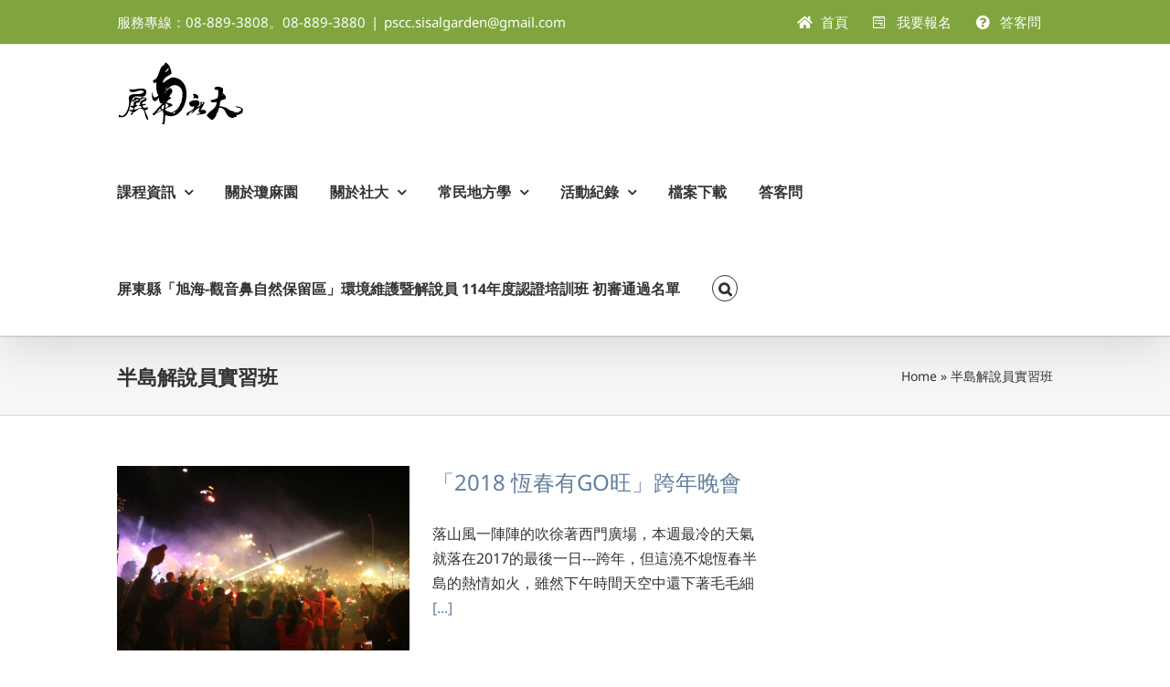

--- FILE ---
content_type: text/html; charset=UTF-8
request_url: https://new.pscc.org.tw/tag/%E5%8D%8A%E5%B3%B6%E8%A7%A3%E8%AA%AA%E5%93%A1%E5%AF%A6%E7%BF%92%E7%8F%AD/
body_size: 22695
content:
<!DOCTYPE html>
<html class="avada-html-layout-wide avada-html-header-position-top avada-html-is-archive" lang="zh-TW" prefix="og: http://ogp.me/ns# fb: http://ogp.me/ns/fb#">
<head>
	<meta http-equiv="X-UA-Compatible" content="IE=edge" />
	<meta http-equiv="Content-Type" content="text/html; charset=utf-8"/>
	<meta name="viewport" content="width=device-width, initial-scale=1" />
	<meta name='robots' content='index, follow, max-image-preview:large, max-snippet:-1, max-video-preview:-1' />
	<style>img:is([sizes="auto" i], [sizes^="auto," i]) { contain-intrinsic-size: 3000px 1500px }</style>
	
	<!-- This site is optimized with the Yoast SEO plugin v26.7 - https://yoast.com/wordpress/plugins/seo/ -->
	<title>半島解說員實習班 Archives - 屏南社區大學</title>
	<link rel="canonical" href="https://new.pscc.org.tw/tag/半島解說員實習班/" />
	<meta property="og:locale" content="zh_TW" />
	<meta property="og:type" content="article" />
	<meta property="og:title" content="半島解說員實習班 Archives - 屏南社區大學" />
	<meta property="og:url" content="https://new.pscc.org.tw/tag/半島解說員實習班/" />
	<meta property="og:site_name" content="屏南社區大學" />
	<meta name="twitter:card" content="summary_large_image" />
	<script type="application/ld+json" class="yoast-schema-graph">{"@context":"https://schema.org","@graph":[{"@type":"CollectionPage","@id":"https://new.pscc.org.tw/tag/%e5%8d%8a%e5%b3%b6%e8%a7%a3%e8%aa%aa%e5%93%a1%e5%af%a6%e7%bf%92%e7%8f%ad/","url":"https://new.pscc.org.tw/tag/%e5%8d%8a%e5%b3%b6%e8%a7%a3%e8%aa%aa%e5%93%a1%e5%af%a6%e7%bf%92%e7%8f%ad/","name":"半島解說員實習班 Archives - 屏南社區大學","isPartOf":{"@id":"https://new.pscc.org.tw/#website"},"primaryImageOfPage":{"@id":"https://new.pscc.org.tw/tag/%e5%8d%8a%e5%b3%b6%e8%a7%a3%e8%aa%aa%e5%93%a1%e5%af%a6%e7%bf%92%e7%8f%ad/#primaryimage"},"image":{"@id":"https://new.pscc.org.tw/tag/%e5%8d%8a%e5%b3%b6%e8%a7%a3%e8%aa%aa%e5%93%a1%e5%af%a6%e7%bf%92%e7%8f%ad/#primaryimage"},"thumbnailUrl":"https://new.pscc.org.tw/wp-content/uploads/2018/01/IMG_7676-Copy.jpg","breadcrumb":{"@id":"https://new.pscc.org.tw/tag/%e5%8d%8a%e5%b3%b6%e8%a7%a3%e8%aa%aa%e5%93%a1%e5%af%a6%e7%bf%92%e7%8f%ad/#breadcrumb"},"inLanguage":"zh-TW"},{"@type":"ImageObject","inLanguage":"zh-TW","@id":"https://new.pscc.org.tw/tag/%e5%8d%8a%e5%b3%b6%e8%a7%a3%e8%aa%aa%e5%93%a1%e5%af%a6%e7%bf%92%e7%8f%ad/#primaryimage","url":"https://new.pscc.org.tw/wp-content/uploads/2018/01/IMG_7676-Copy.jpg","contentUrl":"https://new.pscc.org.tw/wp-content/uploads/2018/01/IMG_7676-Copy.jpg","width":1200,"height":628},{"@type":"BreadcrumbList","@id":"https://new.pscc.org.tw/tag/%e5%8d%8a%e5%b3%b6%e8%a7%a3%e8%aa%aa%e5%93%a1%e5%af%a6%e7%bf%92%e7%8f%ad/#breadcrumb","itemListElement":[{"@type":"ListItem","position":1,"name":"Home","item":"https://new.pscc.org.tw/"},{"@type":"ListItem","position":2,"name":"半島解說員實習班"}]},{"@type":"WebSite","@id":"https://new.pscc.org.tw/#website","url":"https://new.pscc.org.tw/","name":"屏南社區大學","description":"彼此豐富  • 幸福屏南","potentialAction":[{"@type":"SearchAction","target":{"@type":"EntryPoint","urlTemplate":"https://new.pscc.org.tw/?s={search_term_string}"},"query-input":{"@type":"PropertyValueSpecification","valueRequired":true,"valueName":"search_term_string"}}],"inLanguage":"zh-TW"}]}</script>
	<!-- / Yoast SEO plugin. -->


<link rel='dns-prefetch' href='//stats.wp.com' />
		
		
		
		
		
		<script type="text/javascript">
/* <![CDATA[ */
window._wpemojiSettings = {"baseUrl":"https:\/\/s.w.org\/images\/core\/emoji\/16.0.1\/72x72\/","ext":".png","svgUrl":"https:\/\/s.w.org\/images\/core\/emoji\/16.0.1\/svg\/","svgExt":".svg","source":{"concatemoji":"https:\/\/new.pscc.org.tw\/wp-includes\/js\/wp-emoji-release.min.js?ver=6.8.3"}};
/*! This file is auto-generated */
!function(s,n){var o,i,e;function c(e){try{var t={supportTests:e,timestamp:(new Date).valueOf()};sessionStorage.setItem(o,JSON.stringify(t))}catch(e){}}function p(e,t,n){e.clearRect(0,0,e.canvas.width,e.canvas.height),e.fillText(t,0,0);var t=new Uint32Array(e.getImageData(0,0,e.canvas.width,e.canvas.height).data),a=(e.clearRect(0,0,e.canvas.width,e.canvas.height),e.fillText(n,0,0),new Uint32Array(e.getImageData(0,0,e.canvas.width,e.canvas.height).data));return t.every(function(e,t){return e===a[t]})}function u(e,t){e.clearRect(0,0,e.canvas.width,e.canvas.height),e.fillText(t,0,0);for(var n=e.getImageData(16,16,1,1),a=0;a<n.data.length;a++)if(0!==n.data[a])return!1;return!0}function f(e,t,n,a){switch(t){case"flag":return n(e,"\ud83c\udff3\ufe0f\u200d\u26a7\ufe0f","\ud83c\udff3\ufe0f\u200b\u26a7\ufe0f")?!1:!n(e,"\ud83c\udde8\ud83c\uddf6","\ud83c\udde8\u200b\ud83c\uddf6")&&!n(e,"\ud83c\udff4\udb40\udc67\udb40\udc62\udb40\udc65\udb40\udc6e\udb40\udc67\udb40\udc7f","\ud83c\udff4\u200b\udb40\udc67\u200b\udb40\udc62\u200b\udb40\udc65\u200b\udb40\udc6e\u200b\udb40\udc67\u200b\udb40\udc7f");case"emoji":return!a(e,"\ud83e\udedf")}return!1}function g(e,t,n,a){var r="undefined"!=typeof WorkerGlobalScope&&self instanceof WorkerGlobalScope?new OffscreenCanvas(300,150):s.createElement("canvas"),o=r.getContext("2d",{willReadFrequently:!0}),i=(o.textBaseline="top",o.font="600 32px Arial",{});return e.forEach(function(e){i[e]=t(o,e,n,a)}),i}function t(e){var t=s.createElement("script");t.src=e,t.defer=!0,s.head.appendChild(t)}"undefined"!=typeof Promise&&(o="wpEmojiSettingsSupports",i=["flag","emoji"],n.supports={everything:!0,everythingExceptFlag:!0},e=new Promise(function(e){s.addEventListener("DOMContentLoaded",e,{once:!0})}),new Promise(function(t){var n=function(){try{var e=JSON.parse(sessionStorage.getItem(o));if("object"==typeof e&&"number"==typeof e.timestamp&&(new Date).valueOf()<e.timestamp+604800&&"object"==typeof e.supportTests)return e.supportTests}catch(e){}return null}();if(!n){if("undefined"!=typeof Worker&&"undefined"!=typeof OffscreenCanvas&&"undefined"!=typeof URL&&URL.createObjectURL&&"undefined"!=typeof Blob)try{var e="postMessage("+g.toString()+"("+[JSON.stringify(i),f.toString(),p.toString(),u.toString()].join(",")+"));",a=new Blob([e],{type:"text/javascript"}),r=new Worker(URL.createObjectURL(a),{name:"wpTestEmojiSupports"});return void(r.onmessage=function(e){c(n=e.data),r.terminate(),t(n)})}catch(e){}c(n=g(i,f,p,u))}t(n)}).then(function(e){for(var t in e)n.supports[t]=e[t],n.supports.everything=n.supports.everything&&n.supports[t],"flag"!==t&&(n.supports.everythingExceptFlag=n.supports.everythingExceptFlag&&n.supports[t]);n.supports.everythingExceptFlag=n.supports.everythingExceptFlag&&!n.supports.flag,n.DOMReady=!1,n.readyCallback=function(){n.DOMReady=!0}}).then(function(){return e}).then(function(){var e;n.supports.everything||(n.readyCallback(),(e=n.source||{}).concatemoji?t(e.concatemoji):e.wpemoji&&e.twemoji&&(t(e.twemoji),t(e.wpemoji)))}))}((window,document),window._wpemojiSettings);
/* ]]> */
</script>

<style id='wp-emoji-styles-inline-css' type='text/css'>

	img.wp-smiley, img.emoji {
		display: inline !important;
		border: none !important;
		box-shadow: none !important;
		height: 1em !important;
		width: 1em !important;
		margin: 0 0.07em !important;
		vertical-align: -0.1em !important;
		background: none !important;
		padding: 0 !important;
	}
</style>
<style id='classic-theme-styles-inline-css' type='text/css'>
/*! This file is auto-generated */
.wp-block-button__link{color:#fff;background-color:#32373c;border-radius:9999px;box-shadow:none;text-decoration:none;padding:calc(.667em + 2px) calc(1.333em + 2px);font-size:1.125em}.wp-block-file__button{background:#32373c;color:#fff;text-decoration:none}
</style>
<style id='achang-pencil-box-style-box-style-inline-css' type='text/css'>
.apb-highlighter-highlight{background:linear-gradient(to top,var(--apb-highlighter-color,#fff59d) 60%,transparent 60%);padding:2px 4px}.apb-highlighter-highlight,.apb-highlighter-line{border-radius:2px;-webkit-box-decoration-break:clone;box-decoration-break:clone;display:inline}.apb-highlighter-line{background:linear-gradient(transparent 40%,hsla(0,0%,100%,0) 40%,var(--apb-highlighter-color,#ccff90) 50%,transparent 70%);padding:3px 6px}.apb-underline{background:transparent;-webkit-box-decoration-break:clone;box-decoration-break:clone;display:inline;padding-bottom:2px;text-decoration:none}.apb-underline-normal{border-bottom:2px solid var(--apb-underline-color,red);padding-bottom:3px}.apb-underline-wavy{text-decoration-color:var(--apb-underline-color,red);text-decoration-line:underline;-webkit-text-decoration-skip-ink:none;text-decoration-skip-ink:none;text-decoration-style:wavy;text-decoration-thickness:2px;text-underline-offset:3px}.apb-underline-dashed{border-bottom:2px dashed var(--apb-underline-color,red);padding-bottom:3px}.apb-underline-crayon{background:linear-gradient(transparent 40%,hsla(0,0%,100%,0) 40%,var(--apb-underline-color,red) 90%,transparent 95%);border-radius:3px;padding:3px 6px;position:relative}.apb-font-size{display:inline}.apb-style-box{margin:1em 0;position:relative}.apb-style-box .apb-box-title{align-items:center;color:var(--apb-title-color,inherit);display:flex;font-size:var(--apb-title-font-size,1.2em);font-weight:700}.apb-style-box .apb-box-title .apb-title-icon{font-size:1em;margin-right:10px}.apb-style-box .apb-box-title .apb-title-text{flex-grow:1}.apb-style-box .apb-box-content>:first-child{margin-top:0}.apb-style-box .apb-box-content>:last-child{margin-bottom:0}.apb-layout-info{border-color:var(--apb-box-color,#ddd);border-radius:4px;border-style:var(--apb-border-line-style,solid);border-width:var(--apb-border-width,2px)}.apb-layout-info .apb-box-title{background-color:var(--apb-box-color,#ddd);color:var(--apb-title-color,#333);padding:10px 15px}.apb-layout-info .apb-box-content{background-color:#fff;padding:15px}.apb-layout-alert{border:1px solid transparent;border-radius:.375rem;padding:1rem}.apb-layout-alert .apb-box-content,.apb-layout-alert .apb-box-title{background:transparent;padding:0}.apb-layout-alert .apb-box-title{margin-bottom:.5rem}.apb-layout-alert.apb-alert-type-custom{background-color:var(--apb-box-color,#cfe2ff);border-color:var(--apb-border-color,#9ec5fe);border-style:var(--apb-border-line-style,solid);border-width:var(--apb-border-width,1px);color:var(--apb-title-color,#333)}.apb-layout-alert.apb-alert-type-custom .apb-box-title{color:var(--apb-title-color,#333)}.apb-layout-alert.apb-alert-type-info{background-color:#cfe2ff;border-color:#9ec5fe;color:#0a58ca}.apb-layout-alert.apb-alert-type-info .apb-box-title{color:var(--apb-title-color,#0a58ca)}.apb-layout-alert.apb-alert-type-success{background-color:#d1e7dd;border-color:#a3cfbb;color:#146c43}.apb-layout-alert.apb-alert-type-success .apb-box-title{color:var(--apb-title-color,#146c43)}.apb-layout-alert.apb-alert-type-warning{background-color:#fff3cd;border-color:#ffecb5;color:#664d03}.apb-layout-alert.apb-alert-type-warning .apb-box-title{color:var(--apb-title-color,#664d03)}.apb-layout-alert.apb-alert-type-danger{background-color:#f8d7da;border-color:#f1aeb5;color:#842029}.apb-layout-alert.apb-alert-type-danger .apb-box-title{color:var(--apb-title-color,#842029)}.apb-layout-morandi-alert{background-color:var(--apb-box-color,#f7f4eb);border:1px solid var(--apb-box-color,#f7f4eb);border-left:var(--apb-border-width,4px) solid var(--apb-border-color,#d9d2c6);border-radius:.375rem;box-shadow:0 1px 2px 0 rgba(0,0,0,.05);padding:1rem}.apb-layout-morandi-alert .apb-box-title{background:transparent;color:var(--apb-title-color,#2d3748);font-size:var(--apb-title-font-size,1em);font-weight:700;margin-bottom:.25rem;padding:0}.apb-layout-morandi-alert .apb-box-content{background:transparent;color:#4a5568;padding:0}.apb-layout-centered-title{background-color:#fff;border-color:var(--apb-box-color,#ddd);border-radius:4px;border-style:var(--apb-border-line-style,solid);border-width:var(--apb-border-width,2px);margin-top:1.5em;padding:25px 15px 15px;position:relative}.apb-layout-centered-title .apb-box-title{background:var(--apb-title-bg-color,#fff);color:var(--apb-title-color,var(--apb-box-color,#333));left:20px;padding:0 10px;position:absolute;top:-.8em}.apb-layout-centered-title .apb-box-content{background:transparent;padding:0}.wp-block-achang-pencil-box-code-box{border-radius:8px;box-shadow:0 2px 8px rgba(0,0,0,.1);font-family:Consolas,Monaco,Courier New,monospace;margin:1.5em 0;overflow:hidden;position:relative}.wp-block-achang-pencil-box-code-box .apb-code-box-header{align-items:center;border-bottom:1px solid;display:flex;font-size:13px;font-weight:500;justify-content:space-between;padding:12px 16px;position:relative}.wp-block-achang-pencil-box-code-box .apb-code-box-header .apb-code-language{font-family:-apple-system,BlinkMacSystemFont,Segoe UI,Roboto,sans-serif}.wp-block-achang-pencil-box-code-box .apb-code-content-wrapper{background:transparent;display:flex;max-height:500px;overflow:hidden;position:relative}.wp-block-achang-pencil-box-code-box .apb-line-numbers{border-right:1px solid;flex-shrink:0;font-size:14px;line-height:1.5;min-width:50px;overflow-y:auto;padding:16px 8px;text-align:right;-webkit-user-select:none;-moz-user-select:none;user-select:none;-ms-overflow-style:none;position:relative;scrollbar-width:none;z-index:1}.wp-block-achang-pencil-box-code-box .apb-line-numbers::-webkit-scrollbar{display:none}.wp-block-achang-pencil-box-code-box .apb-line-numbers .apb-line-number{display:block;line-height:1.5;white-space:nowrap}.wp-block-achang-pencil-box-code-box .apb-code-box-content{background:transparent;flex:1;font-size:14px;line-height:1.5;margin:0;min-width:0;overflow:auto;padding:16px;position:relative;white-space:pre!important;z-index:0}.wp-block-achang-pencil-box-code-box .apb-code-box-content code{background:transparent;border:none;display:block;font-family:inherit;font-size:inherit;line-height:inherit;margin:0;overflow-wrap:normal!important;padding:0;white-space:pre!important;word-break:normal!important}.wp-block-achang-pencil-box-code-box .apb-code-box-content code .token{display:inline}.wp-block-achang-pencil-box-code-box .apb-copy-button{background:transparent;border:1px solid;border-radius:4px;cursor:pointer;font-family:-apple-system,BlinkMacSystemFont,Segoe UI,Roboto,sans-serif;font-size:12px;padding:6px 12px;transition:all .2s ease}.wp-block-achang-pencil-box-code-box .apb-copy-button:hover{opacity:.8}.wp-block-achang-pencil-box-code-box .apb-copy-button:active{transform:scale(.95)}.wp-block-achang-pencil-box-code-box .apb-copy-button.apb-copy-success{animation:copySuccess .6s ease;background-color:#d4edda!important;border-color:#28a745!important;color:#155724!important}.wp-block-achang-pencil-box-code-box .apb-copy-button.apb-copy-error{animation:copyError .6s ease;background-color:#f8d7da!important;border-color:#dc3545!important;color:#721c24!important}.wp-block-achang-pencil-box-code-box .apb-copy-button-standalone{position:absolute;right:12px;top:12px;z-index:1}.apb-code-style-style-1{background:#f8f9fa;border:1px solid #e9ecef}.apb-code-style-style-1 .apb-code-box-header{background:#fff;border-bottom-color:#dee2e6;color:#495057}.apb-code-style-style-1 .apb-line-numbers{background:#f1f3f4;border-right-color:#dee2e6;color:#6c757d}.apb-code-style-style-1 .apb-code-box-content{background:#fff;color:#212529;text-shadow:none}.apb-code-style-style-1 .apb-code-box-content code[class*=language-]{text-shadow:none}.apb-code-style-style-1 .apb-copy-button{background:hsla(0,0%,100%,.8);border-color:#6c757d;color:#495057}.apb-code-style-style-1 .apb-copy-button:hover{background:#f8f9fa;border-color:#495057}.apb-code-style-style-1 .apb-copy-button.apb-copy-success{background:#d4edda;border-color:#28a745;color:#155724}.apb-code-style-style-1 .apb-copy-button.apb-copy-error{background:#f8d7da;border-color:#dc3545;color:#721c24}.apb-code-style-style-1 code .token.cdata,.apb-code-style-style-1 code .token.comment,.apb-code-style-style-1 code .token.doctype,.apb-code-style-style-1 code .token.prolog{color:#5a6b73}.apb-code-style-style-1 code .token.punctuation{color:#666}.apb-code-style-style-1 code .token.boolean,.apb-code-style-style-1 code .token.constant,.apb-code-style-style-1 code .token.deleted,.apb-code-style-style-1 code .token.number,.apb-code-style-style-1 code .token.property,.apb-code-style-style-1 code .token.symbol,.apb-code-style-style-1 code .token.tag{color:#d73a49}.apb-code-style-style-1 code .token.attr-name,.apb-code-style-style-1 code .token.builtin,.apb-code-style-style-1 code .token.char,.apb-code-style-style-1 code .token.inserted,.apb-code-style-style-1 code .token.selector,.apb-code-style-style-1 code .token.string{color:#22863a}.apb-code-style-style-1 code .token.entity,.apb-code-style-style-1 code .token.operator,.apb-code-style-style-1 code .token.url{color:#6f42c1}.apb-code-style-style-1 code .token.atrule,.apb-code-style-style-1 code .token.attr-value,.apb-code-style-style-1 code .token.keyword{color:#005cc5}.apb-code-style-style-1 code .token.class-name,.apb-code-style-style-1 code .token.function{color:#6f42c1}.apb-code-style-style-1 code .token.important,.apb-code-style-style-1 code .token.regex,.apb-code-style-style-1 code .token.variable{color:#e36209}.apb-code-style-style-2{background:#1e1e1e;border:1px solid #333}.apb-code-style-style-2 .apb-code-box-header{background:#2d2d30;border-bottom-color:#3e3e42;color:#ccc}.apb-code-style-style-2 .apb-line-numbers{background:#252526;border-right-color:#3e3e42;color:#858585}.apb-code-style-style-2 .apb-code-box-content{background:#1e1e1e;color:#f0f0f0}.apb-code-style-style-2 .apb-copy-button{background:rgba(45,45,48,.8);border-color:#6c6c6c;color:#ccc}.apb-code-style-style-2 .apb-copy-button:hover{background:#3e3e42;border-color:#ccc}.apb-code-style-style-2 .apb-copy-button.apb-copy-success{background:#0e5132;border-color:#28a745;color:#d4edda}.apb-code-style-style-2 .apb-copy-button.apb-copy-error{background:#58151c;border-color:#dc3545;color:#f8d7da}.apb-code-style-style-2 code .token.cdata,.apb-code-style-style-2 code .token.comment,.apb-code-style-style-2 code .token.doctype,.apb-code-style-style-2 code .token.prolog{color:#6a9955}.apb-code-style-style-2 code .token.punctuation{color:#d4d4d4}.apb-code-style-style-2 code .token.boolean,.apb-code-style-style-2 code .token.constant,.apb-code-style-style-2 code .token.deleted,.apb-code-style-style-2 code .token.number,.apb-code-style-style-2 code .token.property,.apb-code-style-style-2 code .token.symbol,.apb-code-style-style-2 code .token.tag{color:#b5cea8}.apb-code-style-style-2 code .token.attr-name,.apb-code-style-style-2 code .token.builtin,.apb-code-style-style-2 code .token.char,.apb-code-style-style-2 code .token.inserted,.apb-code-style-style-2 code .token.selector,.apb-code-style-style-2 code .token.string{color:#ce9178}.apb-code-style-style-2 code .token.entity,.apb-code-style-style-2 code .token.operator,.apb-code-style-style-2 code .token.url{color:#d4d4d4}.apb-code-style-style-2 code .token.atrule,.apb-code-style-style-2 code .token.attr-value,.apb-code-style-style-2 code .token.keyword{color:#569cd6}.apb-code-style-style-2 code .token.class-name,.apb-code-style-style-2 code .token.function{color:#dcdcaa}.apb-code-style-style-2 code .token.important,.apb-code-style-style-2 code .token.regex,.apb-code-style-style-2 code .token.variable{color:#ff8c00}@keyframes copySuccess{0%{transform:scale(1)}50%{background-color:#28a745;color:#fff;transform:scale(1.1)}to{transform:scale(1)}}@keyframes copyError{0%{transform:translateX(0)}25%{transform:translateX(-5px)}75%{transform:translateX(5px)}to{transform:translateX(0)}}@media(max-width:768px){.wp-block-achang-pencil-box-code-box .apb-code-box-header{font-size:12px;padding:10px 12px}.wp-block-achang-pencil-box-code-box .apb-line-numbers{font-size:11px;min-width:35px;padding:12px 6px}.wp-block-achang-pencil-box-code-box .apb-code-box-content{font-size:13px;padding:12px}.wp-block-achang-pencil-box-code-box .apb-copy-button{font-size:11px;padding:4px 8px}}@media print{.wp-block-achang-pencil-box-code-box{border:1px solid #000;box-shadow:none}.wp-block-achang-pencil-box-code-box .apb-copy-button{display:none}.wp-block-achang-pencil-box-code-box .apb-code-content-wrapper{max-height:none;overflow:visible}}

</style>
<link rel='stylesheet' id='mediaelement-css' href='https://new.pscc.org.tw/wp-includes/js/mediaelement/mediaelementplayer-legacy.min.css?ver=4.2.17' type='text/css' media='all' />
<link rel='stylesheet' id='wp-mediaelement-css' href='https://new.pscc.org.tw/wp-includes/js/mediaelement/wp-mediaelement.min.css?ver=6.8.3' type='text/css' media='all' />
<style id='jetpack-sharing-buttons-style-inline-css' type='text/css'>
.jetpack-sharing-buttons__services-list{display:flex;flex-direction:row;flex-wrap:wrap;gap:0;list-style-type:none;margin:5px;padding:0}.jetpack-sharing-buttons__services-list.has-small-icon-size{font-size:12px}.jetpack-sharing-buttons__services-list.has-normal-icon-size{font-size:16px}.jetpack-sharing-buttons__services-list.has-large-icon-size{font-size:24px}.jetpack-sharing-buttons__services-list.has-huge-icon-size{font-size:36px}@media print{.jetpack-sharing-buttons__services-list{display:none!important}}.editor-styles-wrapper .wp-block-jetpack-sharing-buttons{gap:0;padding-inline-start:0}ul.jetpack-sharing-buttons__services-list.has-background{padding:1.25em 2.375em}
</style>
<style id='global-styles-inline-css' type='text/css'>
:root{--wp--preset--aspect-ratio--square: 1;--wp--preset--aspect-ratio--4-3: 4/3;--wp--preset--aspect-ratio--3-4: 3/4;--wp--preset--aspect-ratio--3-2: 3/2;--wp--preset--aspect-ratio--2-3: 2/3;--wp--preset--aspect-ratio--16-9: 16/9;--wp--preset--aspect-ratio--9-16: 9/16;--wp--preset--color--black: #000000;--wp--preset--color--cyan-bluish-gray: #abb8c3;--wp--preset--color--white: #ffffff;--wp--preset--color--pale-pink: #f78da7;--wp--preset--color--vivid-red: #cf2e2e;--wp--preset--color--luminous-vivid-orange: #ff6900;--wp--preset--color--luminous-vivid-amber: #fcb900;--wp--preset--color--light-green-cyan: #7bdcb5;--wp--preset--color--vivid-green-cyan: #00d084;--wp--preset--color--pale-cyan-blue: #8ed1fc;--wp--preset--color--vivid-cyan-blue: #0693e3;--wp--preset--color--vivid-purple: #9b51e0;--wp--preset--gradient--vivid-cyan-blue-to-vivid-purple: linear-gradient(135deg,rgba(6,147,227,1) 0%,rgb(155,81,224) 100%);--wp--preset--gradient--light-green-cyan-to-vivid-green-cyan: linear-gradient(135deg,rgb(122,220,180) 0%,rgb(0,208,130) 100%);--wp--preset--gradient--luminous-vivid-amber-to-luminous-vivid-orange: linear-gradient(135deg,rgba(252,185,0,1) 0%,rgba(255,105,0,1) 100%);--wp--preset--gradient--luminous-vivid-orange-to-vivid-red: linear-gradient(135deg,rgba(255,105,0,1) 0%,rgb(207,46,46) 100%);--wp--preset--gradient--very-light-gray-to-cyan-bluish-gray: linear-gradient(135deg,rgb(238,238,238) 0%,rgb(169,184,195) 100%);--wp--preset--gradient--cool-to-warm-spectrum: linear-gradient(135deg,rgb(74,234,220) 0%,rgb(151,120,209) 20%,rgb(207,42,186) 40%,rgb(238,44,130) 60%,rgb(251,105,98) 80%,rgb(254,248,76) 100%);--wp--preset--gradient--blush-light-purple: linear-gradient(135deg,rgb(255,206,236) 0%,rgb(152,150,240) 100%);--wp--preset--gradient--blush-bordeaux: linear-gradient(135deg,rgb(254,205,165) 0%,rgb(254,45,45) 50%,rgb(107,0,62) 100%);--wp--preset--gradient--luminous-dusk: linear-gradient(135deg,rgb(255,203,112) 0%,rgb(199,81,192) 50%,rgb(65,88,208) 100%);--wp--preset--gradient--pale-ocean: linear-gradient(135deg,rgb(255,245,203) 0%,rgb(182,227,212) 50%,rgb(51,167,181) 100%);--wp--preset--gradient--electric-grass: linear-gradient(135deg,rgb(202,248,128) 0%,rgb(113,206,126) 100%);--wp--preset--gradient--midnight: linear-gradient(135deg,rgb(2,3,129) 0%,rgb(40,116,252) 100%);--wp--preset--font-size--small: 11.25px;--wp--preset--font-size--medium: 20px;--wp--preset--font-size--large: 22.5px;--wp--preset--font-size--x-large: 42px;--wp--preset--font-size--normal: 15px;--wp--preset--font-size--xlarge: 30px;--wp--preset--font-size--huge: 45px;--wp--preset--spacing--20: 0.44rem;--wp--preset--spacing--30: 0.67rem;--wp--preset--spacing--40: 1rem;--wp--preset--spacing--50: 1.5rem;--wp--preset--spacing--60: 2.25rem;--wp--preset--spacing--70: 3.38rem;--wp--preset--spacing--80: 5.06rem;--wp--preset--shadow--natural: 6px 6px 9px rgba(0, 0, 0, 0.2);--wp--preset--shadow--deep: 12px 12px 50px rgba(0, 0, 0, 0.4);--wp--preset--shadow--sharp: 6px 6px 0px rgba(0, 0, 0, 0.2);--wp--preset--shadow--outlined: 6px 6px 0px -3px rgba(255, 255, 255, 1), 6px 6px rgba(0, 0, 0, 1);--wp--preset--shadow--crisp: 6px 6px 0px rgba(0, 0, 0, 1);}:where(.is-layout-flex){gap: 0.5em;}:where(.is-layout-grid){gap: 0.5em;}body .is-layout-flex{display: flex;}.is-layout-flex{flex-wrap: wrap;align-items: center;}.is-layout-flex > :is(*, div){margin: 0;}body .is-layout-grid{display: grid;}.is-layout-grid > :is(*, div){margin: 0;}:where(.wp-block-columns.is-layout-flex){gap: 2em;}:where(.wp-block-columns.is-layout-grid){gap: 2em;}:where(.wp-block-post-template.is-layout-flex){gap: 1.25em;}:where(.wp-block-post-template.is-layout-grid){gap: 1.25em;}.has-black-color{color: var(--wp--preset--color--black) !important;}.has-cyan-bluish-gray-color{color: var(--wp--preset--color--cyan-bluish-gray) !important;}.has-white-color{color: var(--wp--preset--color--white) !important;}.has-pale-pink-color{color: var(--wp--preset--color--pale-pink) !important;}.has-vivid-red-color{color: var(--wp--preset--color--vivid-red) !important;}.has-luminous-vivid-orange-color{color: var(--wp--preset--color--luminous-vivid-orange) !important;}.has-luminous-vivid-amber-color{color: var(--wp--preset--color--luminous-vivid-amber) !important;}.has-light-green-cyan-color{color: var(--wp--preset--color--light-green-cyan) !important;}.has-vivid-green-cyan-color{color: var(--wp--preset--color--vivid-green-cyan) !important;}.has-pale-cyan-blue-color{color: var(--wp--preset--color--pale-cyan-blue) !important;}.has-vivid-cyan-blue-color{color: var(--wp--preset--color--vivid-cyan-blue) !important;}.has-vivid-purple-color{color: var(--wp--preset--color--vivid-purple) !important;}.has-black-background-color{background-color: var(--wp--preset--color--black) !important;}.has-cyan-bluish-gray-background-color{background-color: var(--wp--preset--color--cyan-bluish-gray) !important;}.has-white-background-color{background-color: var(--wp--preset--color--white) !important;}.has-pale-pink-background-color{background-color: var(--wp--preset--color--pale-pink) !important;}.has-vivid-red-background-color{background-color: var(--wp--preset--color--vivid-red) !important;}.has-luminous-vivid-orange-background-color{background-color: var(--wp--preset--color--luminous-vivid-orange) !important;}.has-luminous-vivid-amber-background-color{background-color: var(--wp--preset--color--luminous-vivid-amber) !important;}.has-light-green-cyan-background-color{background-color: var(--wp--preset--color--light-green-cyan) !important;}.has-vivid-green-cyan-background-color{background-color: var(--wp--preset--color--vivid-green-cyan) !important;}.has-pale-cyan-blue-background-color{background-color: var(--wp--preset--color--pale-cyan-blue) !important;}.has-vivid-cyan-blue-background-color{background-color: var(--wp--preset--color--vivid-cyan-blue) !important;}.has-vivid-purple-background-color{background-color: var(--wp--preset--color--vivid-purple) !important;}.has-black-border-color{border-color: var(--wp--preset--color--black) !important;}.has-cyan-bluish-gray-border-color{border-color: var(--wp--preset--color--cyan-bluish-gray) !important;}.has-white-border-color{border-color: var(--wp--preset--color--white) !important;}.has-pale-pink-border-color{border-color: var(--wp--preset--color--pale-pink) !important;}.has-vivid-red-border-color{border-color: var(--wp--preset--color--vivid-red) !important;}.has-luminous-vivid-orange-border-color{border-color: var(--wp--preset--color--luminous-vivid-orange) !important;}.has-luminous-vivid-amber-border-color{border-color: var(--wp--preset--color--luminous-vivid-amber) !important;}.has-light-green-cyan-border-color{border-color: var(--wp--preset--color--light-green-cyan) !important;}.has-vivid-green-cyan-border-color{border-color: var(--wp--preset--color--vivid-green-cyan) !important;}.has-pale-cyan-blue-border-color{border-color: var(--wp--preset--color--pale-cyan-blue) !important;}.has-vivid-cyan-blue-border-color{border-color: var(--wp--preset--color--vivid-cyan-blue) !important;}.has-vivid-purple-border-color{border-color: var(--wp--preset--color--vivid-purple) !important;}.has-vivid-cyan-blue-to-vivid-purple-gradient-background{background: var(--wp--preset--gradient--vivid-cyan-blue-to-vivid-purple) !important;}.has-light-green-cyan-to-vivid-green-cyan-gradient-background{background: var(--wp--preset--gradient--light-green-cyan-to-vivid-green-cyan) !important;}.has-luminous-vivid-amber-to-luminous-vivid-orange-gradient-background{background: var(--wp--preset--gradient--luminous-vivid-amber-to-luminous-vivid-orange) !important;}.has-luminous-vivid-orange-to-vivid-red-gradient-background{background: var(--wp--preset--gradient--luminous-vivid-orange-to-vivid-red) !important;}.has-very-light-gray-to-cyan-bluish-gray-gradient-background{background: var(--wp--preset--gradient--very-light-gray-to-cyan-bluish-gray) !important;}.has-cool-to-warm-spectrum-gradient-background{background: var(--wp--preset--gradient--cool-to-warm-spectrum) !important;}.has-blush-light-purple-gradient-background{background: var(--wp--preset--gradient--blush-light-purple) !important;}.has-blush-bordeaux-gradient-background{background: var(--wp--preset--gradient--blush-bordeaux) !important;}.has-luminous-dusk-gradient-background{background: var(--wp--preset--gradient--luminous-dusk) !important;}.has-pale-ocean-gradient-background{background: var(--wp--preset--gradient--pale-ocean) !important;}.has-electric-grass-gradient-background{background: var(--wp--preset--gradient--electric-grass) !important;}.has-midnight-gradient-background{background: var(--wp--preset--gradient--midnight) !important;}.has-small-font-size{font-size: var(--wp--preset--font-size--small) !important;}.has-medium-font-size{font-size: var(--wp--preset--font-size--medium) !important;}.has-large-font-size{font-size: var(--wp--preset--font-size--large) !important;}.has-x-large-font-size{font-size: var(--wp--preset--font-size--x-large) !important;}
:where(.wp-block-post-template.is-layout-flex){gap: 1.25em;}:where(.wp-block-post-template.is-layout-grid){gap: 1.25em;}
:where(.wp-block-columns.is-layout-flex){gap: 2em;}:where(.wp-block-columns.is-layout-grid){gap: 2em;}
:root :where(.wp-block-pullquote){font-size: 1.5em;line-height: 1.6;}
</style>
<link rel='stylesheet' id='achang-pencil-box-css' href='https://new.pscc.org.tw/wp-content/plugins/achang-pencil-box/public/css/achang-pencil-box-public.css?ver=1.9.3.1762422481.7.6.1769422695' type='text/css' media='all' />
<link rel='stylesheet' id='fusion-dynamic-css-css' href='https://new.pscc.org.tw/wp-content/uploads/fusion-styles/2d218dd17273d3c9487fb48721319c8e.min.css?ver=3.6' type='text/css' media='all' />
<script type="text/javascript" src="https://new.pscc.org.tw/wp-includes/js/jquery/jquery.min.js?ver=3.7.1" id="jquery-core-js"></script>
<script type="text/javascript" src="https://new.pscc.org.tw/wp-includes/js/jquery/jquery-migrate.min.js?ver=3.4.1" id="jquery-migrate-js"></script>
<script type="text/javascript" id="wk-tag-manager-script-js-after">
/* <![CDATA[ */
function shouldTrack(){
var trackLoggedIn = true;
var loggedIn = false;
if(!loggedIn){
return true;
} else if( trackLoggedIn ) {
return true;
}
return false;
}
function hasWKGoogleAnalyticsCookie() {
return (new RegExp('wp_wk_ga_untrack_' + document.location.hostname)).test(document.cookie);
}
if (!hasWKGoogleAnalyticsCookie() && shouldTrack()) {
//Google Tag Manager
(function (w, d, s, l, i) {
w[l] = w[l] || [];
w[l].push({
'gtm.start':
new Date().getTime(), event: 'gtm.js'
});
var f = d.getElementsByTagName(s)[0],
j = d.createElement(s), dl = l != 'dataLayer' ? '&l=' + l : '';
j.async = true;
j.src =
'https://www.googletagmanager.com/gtm.js?id=' + i + dl;
f.parentNode.insertBefore(j, f);
})(window, document, 'script', 'dataLayer', 'GTM-MNKW6GT');
}
/* ]]> */
</script>
<link rel="https://api.w.org/" href="https://new.pscc.org.tw/wp-json/" /><link rel="alternate" title="JSON" type="application/json" href="https://new.pscc.org.tw/wp-json/wp/v2/tags/167" /><meta name="generator" content="WordPress 6.8.3" />
	<style>img#wpstats{display:none}</style>
		<style type="text/css" id="css-fb-visibility">@media screen and (max-width: 640px){.fusion-no-small-visibility{display:none !important;}body:not(.fusion-builder-ui-wireframe) .sm-text-align-center{text-align:center !important;}body:not(.fusion-builder-ui-wireframe) .sm-text-align-left{text-align:left !important;}body:not(.fusion-builder-ui-wireframe) .sm-text-align-right{text-align:right !important;}body:not(.fusion-builder-ui-wireframe) .sm-flex-align-center{justify-content:center !important;}body:not(.fusion-builder-ui-wireframe) .sm-flex-align-flex-start{justify-content:flex-start !important;}body:not(.fusion-builder-ui-wireframe) .sm-flex-align-flex-end{justify-content:flex-end !important;}body:not(.fusion-builder-ui-wireframe) .sm-mx-auto{margin-left:auto !important;margin-right:auto !important;}body:not(.fusion-builder-ui-wireframe) .sm-ml-auto{margin-left:auto !important;}body:not(.fusion-builder-ui-wireframe) .sm-mr-auto{margin-right:auto !important;}body:not(.fusion-builder-ui-wireframe) .fusion-absolute-position-small{position:absolute;top:auto;width:100%;}}@media screen and (min-width: 641px) and (max-width: 1024px){.fusion-no-medium-visibility{display:none !important;}body:not(.fusion-builder-ui-wireframe) .md-text-align-center{text-align:center !important;}body:not(.fusion-builder-ui-wireframe) .md-text-align-left{text-align:left !important;}body:not(.fusion-builder-ui-wireframe) .md-text-align-right{text-align:right !important;}body:not(.fusion-builder-ui-wireframe) .md-flex-align-center{justify-content:center !important;}body:not(.fusion-builder-ui-wireframe) .md-flex-align-flex-start{justify-content:flex-start !important;}body:not(.fusion-builder-ui-wireframe) .md-flex-align-flex-end{justify-content:flex-end !important;}body:not(.fusion-builder-ui-wireframe) .md-mx-auto{margin-left:auto !important;margin-right:auto !important;}body:not(.fusion-builder-ui-wireframe) .md-ml-auto{margin-left:auto !important;}body:not(.fusion-builder-ui-wireframe) .md-mr-auto{margin-right:auto !important;}body:not(.fusion-builder-ui-wireframe) .fusion-absolute-position-medium{position:absolute;top:auto;width:100%;}}@media screen and (min-width: 1025px){.fusion-no-large-visibility{display:none !important;}body:not(.fusion-builder-ui-wireframe) .lg-text-align-center{text-align:center !important;}body:not(.fusion-builder-ui-wireframe) .lg-text-align-left{text-align:left !important;}body:not(.fusion-builder-ui-wireframe) .lg-text-align-right{text-align:right !important;}body:not(.fusion-builder-ui-wireframe) .lg-flex-align-center{justify-content:center !important;}body:not(.fusion-builder-ui-wireframe) .lg-flex-align-flex-start{justify-content:flex-start !important;}body:not(.fusion-builder-ui-wireframe) .lg-flex-align-flex-end{justify-content:flex-end !important;}body:not(.fusion-builder-ui-wireframe) .lg-mx-auto{margin-left:auto !important;margin-right:auto !important;}body:not(.fusion-builder-ui-wireframe) .lg-ml-auto{margin-left:auto !important;}body:not(.fusion-builder-ui-wireframe) .lg-mr-auto{margin-right:auto !important;}body:not(.fusion-builder-ui-wireframe) .fusion-absolute-position-large{position:absolute;top:auto;width:100%;}}</style><link rel="icon" href="https://new.pscc.org.tw/wp-content/uploads/2019/04/cropped-favicon1-32x32.png" sizes="32x32" />
<link rel="icon" href="https://new.pscc.org.tw/wp-content/uploads/2019/04/cropped-favicon1-192x192.png" sizes="192x192" />
<link rel="apple-touch-icon" href="https://new.pscc.org.tw/wp-content/uploads/2019/04/cropped-favicon1-180x180.png" />
<meta name="msapplication-TileImage" content="https://new.pscc.org.tw/wp-content/uploads/2019/04/cropped-favicon1-270x270.png" />
		<script type="text/javascript">
			var doc = document.documentElement;
			doc.setAttribute( 'data-useragent', navigator.userAgent );
		</script>
		<script>
  (function(i,s,o,g,r,a,m){i['GoogleAnalyticsObject']=r;i[r]=i[r]||function(){
  (i[r].q=i[r].q||[]).push(arguments)},i[r].l=1*new Date();a=s.createElement(o),
  m=s.getElementsByTagName(o)[0];a.async=1;a.src=g;m.parentNode.insertBefore(a,m)
  })(window,document,'script','https://www.google-analytics.com/analytics.js','ga');

  ga('create', 'UA-102706336-1', 'auto');
  ga('send', 'pageview');

</script>
	<link rel="preload" as="image" href="https://new.pscc.org.tw/wp-content/uploads/2018/01/IMG_7676-Copy-320x202.jpg" media="(max-resolution:320wdpi)"><link rel="preload" as="image" href="https://new.pscc.org.tw/wp-content/uploads/2018/01/IMG_7676-Copy-700x441.jpg" media="(max-resolution:700wdpi)"></head>

<body class="archive tag tag-167 wp-theme-Avada fusion-image-hovers fusion-pagination-sizing fusion-button_type-flat fusion-button_span-yes fusion-button_gradient-linear avada-image-rollover-circle-yes avada-image-rollover-no fusion-body ltr no-tablet-sticky-header no-mobile-sticky-header no-mobile-slidingbar fusion-disable-outline fusion-sub-menu-fade mobile-logo-pos-left layout-wide-mode avada-has-boxed-modal-shadow-none layout-scroll-offset-full avada-has-zero-margin-offset-top has-sidebar fusion-top-header menu-text-align-center mobile-menu-design-modern fusion-show-pagination-text fusion-header-layout-v3 avada-responsive avada-footer-fx-none avada-menu-highlight-style-bar fusion-search-form-clean fusion-main-menu-search-overlay fusion-avatar-circle avada-sticky-shrinkage avada-dropdown-styles avada-blog-layout-medium avada-blog-archive-layout-medium avada-header-shadow-yes avada-menu-icon-position-left avada-has-megamenu-shadow avada-has-mainmenu-dropdown-divider fusion-has-main-nav-icon-circle avada-has-main-nav-search-icon avada-has-breadcrumb-mobile-hidden avada-has-titlebar-bar_and_content avada-content-bg-not-opaque avada-has-pagination-padding avada-flyout-menu-direction-fade avada-ec-views-v1" >

	<noscript>
    <iframe src="https://www.googletagmanager.com/ns.html?id=GTM-MNKW6GT" height="0" width="0"
        style="display:none;visibility:hidden"></iframe>
</noscript>

	<a class="skip-link screen-reader-text" href="#content">Skip to content</a>

	<div id="boxed-wrapper">
		<div class="fusion-sides-frame"></div>
		<div id="wrapper" class="fusion-wrapper">
			<div id="home" style="position:relative;top:-1px;"></div>
			
				
			<header class="fusion-header-wrapper fusion-header-shadow">
				<div class="fusion-header-v3 fusion-logo-alignment fusion-logo-left fusion-sticky-menu- fusion-sticky-logo- fusion-mobile-logo-  fusion-mobile-menu-design-modern">
					
<div class="fusion-secondary-header">
	<div class="fusion-row">
					<div class="fusion-alignleft">
				<div class="fusion-contact-info"><span class="fusion-contact-info-phone-number">服務專線：08-889-3808。08-889-3880</span><span class="fusion-header-separator">|</span><span class="fusion-contact-info-email-address"><a href="mailto:p&#115;&#99;&#99;.s&#105;salgard&#101;&#110;&#64;g&#109;&#97;&#105;l&#46;c&#111;&#109;">p&#115;&#99;&#99;.s&#105;salgard&#101;&#110;&#64;g&#109;&#97;&#105;l&#46;c&#111;&#109;</a></span></div>			</div>
							<div class="fusion-alignright">
				<nav class="fusion-secondary-menu" role="navigation" aria-label="Secondary Menu"><ul id="menu-%e9%a0%82%e7%ab%af%e9%81%b8%e5%96%ae" class="menu"><li  id="menu-item-990"  class="menu-item menu-item-type-post_type menu-item-object-page menu-item-home menu-item-990"  data-item-id="990"><a  href="https://new.pscc.org.tw/" class="fusion-flex-link fusion-bar-highlight"><span class="fusion-megamenu-icon"><i class="glyphicon  fa fa-home" aria-hidden="true"></i></span><span class="menu-text">首頁</span></a></li><li  id="menu-item-991"  class="menu-item menu-item-type-post_type menu-item-object-page menu-item-991"  data-item-id="991"><a  href="https://new.pscc.org.tw/%e8%aa%b2%e7%a8%8b%e8%b3%87%e8%a8%8a/%e8%a8%bb%e5%86%8a/" class="fusion-flex-link fusion-bar-highlight"><span class="fusion-megamenu-icon"><i class="glyphicon  fa fa-wpforms" aria-hidden="true"></i></span><span class="menu-text">我要報名</span></a></li><li  id="menu-item-992"  class="menu-item menu-item-type-post_type menu-item-object-page menu-item-992"  data-item-id="992"><a  href="https://new.pscc.org.tw/%e7%ad%94%e5%ae%a2%e5%95%8f/" class="fusion-flex-link fusion-bar-highlight"><span class="fusion-megamenu-icon"><i class="glyphicon  fa fa-question-circle" aria-hidden="true"></i></span><span class="menu-text">答客問</span></a></li></ul></nav><nav class="fusion-mobile-nav-holder fusion-mobile-menu-text-align-left" aria-label="Secondary Mobile Menu"></nav>			</div>
			</div>
</div>
<div class="fusion-header-sticky-height"></div>
<div class="fusion-header">
	<div class="fusion-row">
					<div class="fusion-logo" data-margin-top="18px" data-margin-bottom="18px" data-margin-left="0px" data-margin-right="0px">
			<a class="fusion-logo-link"  href="https://new.pscc.org.tw/" >

						<!-- standard logo -->
			<img src="https://new.pscc.org.tw/wp-content/uploads/2017/04/pscc_logo2.png" srcset="https://new.pscc.org.tw/wp-content/uploads/2017/04/pscc_logo2.png 1x" width="139" height="70" alt="屏南社區大學 Logo" data-retina_logo_url="" class="fusion-standard-logo" />

			
					</a>
		</div>		<nav class="fusion-main-menu" aria-label="Main Menu"><div class="fusion-overlay-search">		<form role="search" class="searchform fusion-search-form  fusion-search-form-clean" method="get" action="https://new.pscc.org.tw/">
			<div class="fusion-search-form-content">

				
				<div class="fusion-search-field search-field">
					<label><span class="screen-reader-text">搜索結果：</span>
													<input type="search" value="" name="s" class="s" placeholder="搜索..." required aria-required="true" aria-label="搜索..."/>
											</label>
				</div>
				<div class="fusion-search-button search-button">
					<input type="submit" class="fusion-search-submit searchsubmit" aria-label="搜尋" value="&#xf002;" />
									</div>

				
			</div>


			
		</form>
		<div class="fusion-search-spacer"></div><a href="#" role="button" aria-label="Close Search" class="fusion-close-search"></a></div><ul id="menu-%e4%b8%bb%e9%81%b8%e5%96%ae" class="fusion-menu"><li  id="menu-item-1838"  class="menu-item menu-item-type-post_type menu-item-object-page menu-item-has-children menu-item-1838 fusion-dropdown-menu"  data-item-id="1838"><a  href="https://new.pscc.org.tw/%e8%aa%b2%e7%a8%8b%e8%b3%87%e8%a8%8a/%e8%a8%bb%e5%86%8a/" class="fusion-bar-highlight"><span class="menu-text">課程資訊</span> <span class="fusion-caret"><i class="fusion-dropdown-indicator" aria-hidden="true"></i></span></a><ul class="sub-menu"><li  id="menu-item-174"  class="menu-item menu-item-type-post_type menu-item-object-page menu-item-174 fusion-dropdown-submenu" ><a  href="https://new.pscc.org.tw/%e8%aa%b2%e7%a8%8b%e8%b3%87%e8%a8%8a/%e8%a8%bb%e5%86%8a/" class="fusion-bar-highlight"><span>註冊</span></a></li><li  id="menu-item-173"  class="menu-item menu-item-type-post_type menu-item-object-page menu-item-173 fusion-dropdown-submenu" ><a  href="https://new.pscc.org.tw/%e8%aa%b2%e7%a8%8b%e8%b3%87%e8%a8%8a/%e9%81%b8%e8%aa%b2/" class="fusion-bar-highlight"><span>課程表</span></a></li><li  id="menu-item-769"  class="menu-item menu-item-type-post_type menu-item-object-page menu-item-has-children menu-item-769 fusion-dropdown-submenu" ><a  href="https://new.pscc.org.tw/%e8%aa%b2%e7%a8%8b%e8%b3%87%e8%a8%8a/%e7%a4%be%e5%a4%a7%e9%a0%88%e7%9f%a5/%e5%ad%b8%e5%93%a1%e9%a0%88%e7%9f%a5/" class="fusion-bar-highlight"><span>社大須知</span></a><ul class="sub-menu"><li  id="menu-item-745"  class="menu-item menu-item-type-post_type menu-item-object-page menu-item-745" ><a  href="https://new.pscc.org.tw/%e8%aa%b2%e7%a8%8b%e8%b3%87%e8%a8%8a/%e7%a4%be%e5%a4%a7%e9%a0%88%e7%9f%a5/%e5%ad%b8%e5%93%a1%e9%a0%88%e7%9f%a5/" class="fusion-bar-highlight"><span>學員須知</span></a></li><li  id="menu-item-744"  class="menu-item menu-item-type-post_type menu-item-object-page menu-item-744" ><a  href="https://new.pscc.org.tw/%e8%aa%b2%e7%a8%8b%e8%b3%87%e8%a8%8a/%e7%a4%be%e5%a4%a7%e9%a0%88%e7%9f%a5/%e8%ac%9b%e5%b8%ab%e9%a0%88%e7%9f%a5/" class="fusion-bar-highlight"><span>講師須知</span></a></li><li  id="menu-item-743"  class="menu-item menu-item-type-post_type menu-item-object-page menu-item-743" ><a  href="https://new.pscc.org.tw/%e8%aa%b2%e7%a8%8b%e8%b3%87%e8%a8%8a/%e7%a4%be%e5%a4%a7%e9%a0%88%e7%9f%a5/%e6%a0%a1%e5%9c%92%e4%bd%bf%e7%94%a8%e9%a0%88%e7%9f%a5/" class="fusion-bar-highlight"><span>校園使用須知</span></a></li><li  id="menu-item-742"  class="menu-item menu-item-type-post_type menu-item-object-page menu-item-742" ><a  href="https://new.pscc.org.tw/%e8%aa%b2%e7%a8%8b%e8%b3%87%e8%a8%8a/%e7%a4%be%e5%a4%a7%e9%a0%88%e7%9f%a5/%e5%ad%b8%e5%93%a1%e4%bf%9d%e9%9a%aa/" class="fusion-bar-highlight"><span>學員保險</span></a></li></ul></li><li  id="menu-item-172"  class="menu-item menu-item-type-post_type menu-item-object-page menu-item-172 fusion-dropdown-submenu" ><a  href="https://new.pscc.org.tw/%e8%aa%b2%e7%a8%8b%e8%b3%87%e8%a8%8a/%e8%a1%8c%e4%ba%8b%e6%9b%86/" class="fusion-bar-highlight"><span>行事曆</span></a></li><li  id="menu-item-171"  class="menu-item menu-item-type-post_type menu-item-object-page menu-item-171 fusion-dropdown-submenu" ><a  href="https://new.pscc.org.tw/%e8%aa%b2%e7%a8%8b%e8%b3%87%e8%a8%8a/%e8%ac%9b%e5%b8%ab%e4%bb%8b%e7%b4%b9/" class="fusion-bar-highlight"><span>講師介紹</span></a></li></ul></li><li  id="menu-item-11"  class="menu-item menu-item-type-post_type menu-item-object-page menu-item-11"  data-item-id="11"><a  href="https://new.pscc.org.tw/%e9%97%9c%e6%96%bc%e7%93%8a%e9%ba%bb%e5%9c%92/" class="fusion-bar-highlight"><span class="menu-text">關於瓊麻園</span></a></li><li  id="menu-item-16"  class="menu-item menu-item-type-post_type menu-item-object-page menu-item-has-children menu-item-16 fusion-dropdown-menu"  data-item-id="16"><a  href="https://new.pscc.org.tw/%e9%97%9c%e6%96%bc%e7%a4%be%e5%a4%a7/" class="fusion-bar-highlight"><span class="menu-text">關於社大</span> <span class="fusion-caret"><i class="fusion-dropdown-indicator" aria-hidden="true"></i></span></a><ul class="sub-menu"><li  id="menu-item-289"  class="menu-item menu-item-type-post_type menu-item-object-page menu-item-289 fusion-dropdown-submenu" ><a  href="https://new.pscc.org.tw/%e9%97%9c%e6%96%bc%e7%a4%be%e5%a4%a7/__trashed/" class="fusion-bar-highlight"><span>理念</span></a></li><li  id="menu-item-290"  class="menu-item menu-item-type-post_type menu-item-object-page menu-item-290 fusion-dropdown-submenu" ><a  href="https://new.pscc.org.tw/%e9%97%9c%e6%96%bc%e7%a4%be%e5%a4%a7/%e8%aa%b2%e7%a8%8b%e8%a6%8f%e5%8a%83%e8%aa%aa%e6%98%8e/" class="fusion-bar-highlight"><span>課程規劃說明</span></a></li><li  id="menu-item-181"  class="menu-item menu-item-type-post_type menu-item-object-page menu-item-181 fusion-dropdown-submenu" ><a  href="https://new.pscc.org.tw/%e9%97%9c%e6%96%bc%e7%a4%be%e5%a4%a7/%e6%a0%a1%e5%8b%99%e7%b5%84%e7%b9%94/" class="fusion-bar-highlight"><span>校務組織</span></a></li><li  id="menu-item-180"  class="menu-item menu-item-type-post_type menu-item-object-page menu-item-180 fusion-dropdown-submenu" ><a  href="https://new.pscc.org.tw/%e9%97%9c%e6%96%bc%e7%a4%be%e5%a4%a7/%e5%a4%a7%e4%ba%8b%e7%b4%80/" class="fusion-bar-highlight"><span>大事紀</span></a></li><li  id="menu-item-136"  class="menu-item menu-item-type-post_type menu-item-object-page menu-item-136 fusion-dropdown-submenu" ><a  href="https://new.pscc.org.tw/%e9%97%9c%e6%96%bc%e7%a4%be%e5%a4%a7/%e4%ba%a4%e9%80%9a%e8%b3%87%e8%a8%8a/" class="fusion-bar-highlight"><span>交通資訊</span></a></li></ul></li><li  id="menu-item-10061"  class="menu-item menu-item-type-post_type menu-item-object-page menu-item-has-children menu-item-10061 fusion-dropdown-menu"  data-item-id="10061"><a  href="https://new.pscc.org.tw/%e5%b8%b8%e6%b0%91%e5%9c%b0%e6%96%b9%e5%ad%b8/" class="fusion-bar-highlight"><span class="menu-text">常民地方學</span> <span class="fusion-caret"><i class="fusion-dropdown-indicator" aria-hidden="true"></i></span></a><ul class="sub-menu"><li  id="menu-item-10197"  class="menu-item menu-item-type-post_type menu-item-object-page menu-item-10197 fusion-dropdown-submenu" ><a  href="https://new.pscc.org.tw/%e5%b8%b8%e6%b0%91%e5%9c%b0%e6%96%b9%e5%ad%b8/%e6%ab%bb%e8%8a%b1%e8%9d%a6%e8%81%b7%e4%ba%ba-%e8%94%a1%e8%b2%a1%e5%ae%89/" class="fusion-bar-highlight"><span>櫻花蝦職人 – 蔡財安</span></a></li><li  id="menu-item-10206"  class="menu-item menu-item-type-post_type menu-item-object-page menu-item-10206 fusion-dropdown-submenu" ><a  href="https://new.pscc.org.tw/%e5%b8%b8%e6%b0%91%e5%9c%b0%e6%96%b9%e5%ad%b8/%e9%ad%9a%e9%aa%a8%e9%a0%ad%e5%b7%a5%e8%97%9d%e5%b8%ab-%e7%8e%8b%e9%81%b8%e9%9b%84/" class="fusion-bar-highlight"><span>魚骨頭工藝師 – 王選雄</span></a></li><li  id="menu-item-10207"  class="menu-item menu-item-type-post_type menu-item-object-page menu-item-10207 fusion-dropdown-submenu" ><a  href="https://new.pscc.org.tw/%e5%b8%b8%e6%b0%91%e5%9c%b0%e6%96%b9%e5%ad%b8/%e5%ae%93%e4%b9%85%e8%a3%bd%e5%86%b0%e5%bb%a0-%e9%bb%83%e4%bf%8a%e7%a8%8b/" class="fusion-bar-highlight"><span>宓久製冰廠 – 黃俊程</span></a></li><li  id="menu-item-10208"  class="menu-item menu-item-type-post_type menu-item-object-page menu-item-10208 fusion-dropdown-submenu" ><a  href="https://new.pscc.org.tw/%e5%b8%b8%e6%b0%91%e5%9c%b0%e6%96%b9%e5%ad%b8/%e6%9c%a8%e6%97%a5%e6%b0%b4%e5%b7%b7-%e8%98%87%e7%85%8c%e6%96%87/" class="fusion-bar-highlight"><span>木日水巷 – 蘇煌文</span></a></li><li  id="menu-item-10209"  class="menu-item menu-item-type-post_type menu-item-object-page menu-item-10209 fusion-dropdown-submenu" ><a  href="https://new.pscc.org.tw/%e5%b8%b8%e6%b0%91%e5%9c%b0%e6%96%b9%e5%ad%b8/%e8%a6%86%e9%bc%8e%e9%87%91%e4%bf%9d%e5%ae%89%e5%ae%ae-%e5%bc%b5%e9%a5%8c%e9%b0%86/" class="fusion-bar-highlight"><span>覆鼎金保安宮 – 張饌鰆</span></a></li><li  id="menu-item-10210"  class="menu-item menu-item-type-post_type menu-item-object-page menu-item-10210 fusion-dropdown-submenu" ><a  href="https://new.pscc.org.tw/%e5%b8%b8%e6%b0%91%e5%9c%b0%e6%96%b9%e5%ad%b8/%e6%9d%b1%e6%b8%af%e6%8d%95%e9%ad%9a%e8%a8%98%e4%ba%8b-%e9%84%ad%e6%9e%9d%e7%9b%8a/" class="fusion-bar-highlight"><span>東港捕魚記事 – 鄭枝益</span></a></li><li  id="menu-item-10211"  class="menu-item menu-item-type-post_type menu-item-object-page menu-item-10211 fusion-dropdown-submenu" ><a  href="https://new.pscc.org.tw/%e5%b8%b8%e6%b0%91%e5%9c%b0%e6%96%b9%e5%ad%b8/%e5%85%b1%e5%92%8c%e6%96%b0%e6%9d%91%e8%a8%98%e6%86%b6-%e7%8e%8b%e7%ab%8b%e7%9a%93/" class="fusion-bar-highlight"><span>共和新村記憶 – 王立皓</span></a></li></ul></li><li  id="menu-item-1427"  class="menu-item menu-item-type-post_type menu-item-object-page menu-item-has-children menu-item-1427 fusion-dropdown-menu"  data-item-id="1427"><a  href="https://new.pscc.org.tw/%e6%b4%bb%e5%8b%95%e7%b4%80%e9%8c%84/%e6%b4%bb%e5%8b%95%e5%a0%b1%e5%b0%8e/" class="fusion-bar-highlight"><span class="menu-text">活動紀錄</span> <span class="fusion-caret"><i class="fusion-dropdown-indicator" aria-hidden="true"></i></span></a><ul class="sub-menu"><li  id="menu-item-7694"  class="menu-item menu-item-type-post_type menu-item-object-page menu-item-7694 fusion-dropdown-submenu" ><a  href="https://new.pscc.org.tw/%e6%b4%bb%e5%8b%95%e7%b4%80%e9%8c%84/pingtung-apple2020/" class="fusion-bar-highlight"><span>嚐屏果</span></a></li><li  id="menu-item-3674"  class="menu-item menu-item-type-post_type menu-item-object-page menu-item-3674 fusion-dropdown-submenu" ><a  href="https://new.pscc.org.tw/%e6%b4%bb%e5%8b%95%e7%b4%80%e9%8c%84/%e5%ad%b8%e7%bf%92%e5%bf%83%e5%be%97%e5%88%86%e4%ba%ab/" class="fusion-bar-highlight"><span>學習心得分享</span></a></li><li  id="menu-item-1426"  class="menu-item menu-item-type-post_type menu-item-object-page menu-item-has-children menu-item-1426 fusion-dropdown-submenu" ><a  href="https://new.pscc.org.tw/%e6%b4%bb%e5%8b%95%e7%b4%80%e9%8c%84/%e6%b4%bb%e5%8b%95%e5%a0%b1%e5%b0%8e/" class="fusion-bar-highlight"><span>活動報導</span></a><ul class="sub-menu"><li  id="menu-item-287"  class="menu-item menu-item-type-taxonomy menu-item-object-category menu-item-287" ><a  href="https://new.pscc.org.tw/category/%e6%b4%bb%e5%8b%95%e5%a0%b1%e5%b0%8e/%e7%a4%be%e5%8d%80%e6%95%99%e8%82%b2/" class="fusion-bar-highlight"><span>社區教育</span></a></li><li  id="menu-item-285"  class="menu-item menu-item-type-taxonomy menu-item-object-category menu-item-285" ><a  href="https://new.pscc.org.tw/category/%e6%b4%bb%e5%8b%95%e5%a0%b1%e5%b0%8e/%e5%a4%9a%e5%85%83%e6%96%87%e5%8c%96%e8%88%87%e5%a9%a6%e5%a5%b3%e6%88%90%e9%95%b7/" class="fusion-bar-highlight"><span>多元文化與婦女成長</span></a></li><li  id="menu-item-283"  class="menu-item menu-item-type-taxonomy menu-item-object-category menu-item-283" ><a  href="https://new.pscc.org.tw/category/%e6%b4%bb%e5%8b%95%e5%a0%b1%e5%b0%8e/%e5%85%ac%e5%85%b1%e5%8f%83%e8%88%87/" class="fusion-bar-highlight"><span>公共參與</span></a></li><li  id="menu-item-286"  class="menu-item menu-item-type-taxonomy menu-item-object-category menu-item-286" ><a  href="https://new.pscc.org.tw/category/%e6%b4%bb%e5%8b%95%e5%a0%b1%e5%b0%8e/%e6%8f%90%e5%8d%87%e7%a4%be%e5%8d%80%e6%96%87%e5%8c%96%e8%87%aa%e5%b0%8a/" class="fusion-bar-highlight"><span>提升社區文化自尊</span></a></li><li  id="menu-item-284"  class="menu-item menu-item-type-taxonomy menu-item-object-category menu-item-284" ><a  href="https://new.pscc.org.tw/category/%e6%b4%bb%e5%8b%95%e5%a0%b1%e5%b0%8e/%e5%9c%b0%e6%96%b9%e7%89%b9%e8%89%b2%e7%94%a2%e6%a5%ad%e9%96%8b%e7%99%bc%e8%88%87%e6%8e%a8%e5%bb%a3/" class="fusion-bar-highlight"><span>地方特色產業開發與推廣</span></a></li><li  id="menu-item-288"  class="menu-item menu-item-type-taxonomy menu-item-object-category menu-item-288" ><a  href="https://new.pscc.org.tw/category/%e6%b4%bb%e5%8b%95%e5%a0%b1%e5%b0%8e/%e6%a8%82%e9%bd%a1%e5%ad%b8%e7%bf%92/" class="fusion-bar-highlight"><span>樂齡學習</span></a></li><li  id="menu-item-1021"  class="menu-item menu-item-type-taxonomy menu-item-object-category menu-item-1021" ><a  href="https://new.pscc.org.tw/category/%e6%b4%bb%e5%8b%95%e5%a0%b1%e5%b0%8e/%e5%85%ac%e6%b0%91%e8%ac%9b%e5%ba%a7/" class="fusion-bar-highlight"><span>公民講座</span></a></li></ul></li><li  id="menu-item-1387"  class="menu-item menu-item-type-post_type menu-item-object-page menu-item-has-children menu-item-1387 fusion-dropdown-submenu" ><a  href="https://new.pscc.org.tw/%e6%b4%bb%e5%8b%95%e7%b4%80%e9%8c%84/%e6%b4%bb%e5%8b%95%e7%9b%b8%e7%b0%bf/" class="fusion-bar-highlight"><span>活動相簿</span></a><ul class="sub-menu"><li  id="menu-item-1388"  class="menu-item menu-item-type-post_type menu-item-object-page menu-item-1388" ><a  href="https://new.pscc.org.tw/%e6%b4%bb%e5%8b%95%e7%b4%80%e9%8c%84/%e6%b4%bb%e5%8b%95%e7%9b%b8%e7%b0%bf/%e6%ad%b7%e5%b9%b4%e6%b4%bb%e5%8b%95%e7%9b%b8%e7%b0%bf/" class="fusion-bar-highlight"><span>歷年活動相簿</span></a></li></ul></li></ul></li><li  id="menu-item-142"  class="menu-item menu-item-type-post_type menu-item-object-page menu-item-142"  data-item-id="142"><a  href="https://new.pscc.org.tw/%e6%aa%94%e6%a1%88%e4%b8%8b%e8%bc%89/" class="fusion-bar-highlight"><span class="menu-text">檔案下載</span></a></li><li  id="menu-item-153"  class="menu-item menu-item-type-post_type menu-item-object-page menu-item-153"  data-item-id="153"><a  href="https://new.pscc.org.tw/%e7%ad%94%e5%ae%a2%e5%95%8f/" class="fusion-bar-highlight"><span class="menu-text">答客問</span></a></li><li  id="menu-item-11498"  class="menu-item menu-item-type-post_type menu-item-object-page menu-item-11498"  data-item-id="11498"><a  href="https://new.pscc.org.tw/%e5%b1%8f%e6%9d%b1%e7%b8%a3%e3%80%8c%e6%97%ad%e6%b5%b7-%e8%a7%80%e9%9f%b3%e9%bc%bb%e8%87%aa%e7%84%b6%e4%bf%9d%e7%95%99%e5%8d%80%e3%80%8d%e7%92%b0%e5%a2%83%e7%b6%ad%e8%ad%b7%e6%9a%a8%e8%a7%a3%e8%aa%aa/" class="fusion-bar-highlight"><span class="menu-text">屏東縣「旭海-觀音鼻自然保留區」環境維護暨解說員 114年度認證培訓班 初審通過名單</span></a></li><li class="fusion-custom-menu-item fusion-main-menu-search fusion-search-overlay"><a class="fusion-main-menu-icon fusion-bar-highlight" href="#" aria-label="搜尋" data-title="搜尋" title="搜尋" role="button" aria-expanded="false"></a></li></ul></nav>	<div class="fusion-mobile-menu-icons">
							<a href="#" class="fusion-icon awb-icon-bars" aria-label="Toggle mobile menu" aria-expanded="false"></a>
		
		
		
			</div>

<nav class="fusion-mobile-nav-holder fusion-mobile-menu-text-align-left" aria-label="Main Menu Mobile"></nav>

					</div>
</div>
				</div>
				<div class="fusion-clearfix"></div>
			</header>
							
						<div id="sliders-container" class="fusion-slider-visibility">
					</div>
				
				
			
			<div class="avada-page-titlebar-wrapper" role="banner">
	<div class="fusion-page-title-bar fusion-page-title-bar-none fusion-page-title-bar-left">
		<div class="fusion-page-title-row">
			<div class="fusion-page-title-wrapper">
				<div class="fusion-page-title-captions">

																							<h1 class="entry-title">半島解說員實習班</h1>

											
					
				</div>

															<div class="fusion-page-title-secondary">
							<div class="fusion-breadcrumbs"><span><span><a href="https://new.pscc.org.tw/">Home</a></span> » <span class="breadcrumb_last" aria-current="page">半島解說員實習班</span></span></div>						</div>
									
			</div>
		</div>
	</div>
</div>

						<main id="main" class="clearfix ">
				<div class="fusion-row" style="">
<section id="content" class="" style="float: left;">
	
	<div id="posts-container" class="fusion-blog-archive fusion-blog-layout-medium-wrapper fusion-clearfix">
	<div class="fusion-posts-container fusion-blog-layout-medium fusion-blog-pagination " data-pages="1">
		
		
													<article id="post-2792" class="fusion-post-medium  post fusion-clearfix post-2792 type-post status-publish format-standard has-post-thumbnail hentry category-12 category-8 category-18 category-13 category-5 category-20 tag-2018-go tag-mv tag-168 tag-167 tag-156 tag-183 tag-184 tag-162 tag-161 tag-176 tag-164 tag-172 tag-159 tag-52 tag-186 tag-171 tag-165 tag-166 tag-180 tag-155 tag-72 tag-158 tag-181 tag-182 tag-163 tag-178 tag-179 tag-174 tag-169 tag-65 tag-120 tag-175 tag-173 tag-160 tag-157 tag-170 tag-187 tag-185">
				
				
				
									
		<div class="fusion-flexslider flexslider fusion-flexslider-loading fusion-post-slideshow">
		<ul class="slides">
																		<li><div  class="fusion-image-wrapper fusion-image-size-fixed" aria-haspopup="true">
							<a href="https://new.pscc.org.tw/2018/01/2018-%e6%81%86%e6%98%a5%e6%9c%89go%e6%97%ba-%e8%b7%a8%e5%b9%b4%e6%99%9a%e6%9c%83%e6%9a%a8%e7%a4%be%e5%a4%a7%e6%9c%9f%e6%9c%ab%e6%88%90%e6%9e%9c%e5%b1%95/" aria-label="「2018 恆春有GO旺」跨年晚會">
							<img width="320" height="202" src="https://new.pscc.org.tw/wp-content/uploads/2018/01/IMG_7676-Copy-320x202.jpg" class="attachment-blog-medium size-blog-medium wp-post-image" alt="" decoding="async" fetchpriority="high" srcset="https://new.pscc.org.tw/wp-content/uploads/2018/01/IMG_7676-Copy-320x202.jpg 320w, https://new.pscc.org.tw/wp-content/uploads/2018/01/IMG_7676-Copy-700x441.jpg 700w" sizes="(max-width: 320px) 100vw, 320px" />			</a>
							</div>
</li>
																																																																														</ul>
	</div>
				
				
				
				<div class="fusion-post-content post-content">
					<h2 class="entry-title fusion-post-title"><a href="https://new.pscc.org.tw/2018/01/2018-%e6%81%86%e6%98%a5%e6%9c%89go%e6%97%ba-%e8%b7%a8%e5%b9%b4%e6%99%9a%e6%9c%83%e6%9a%a8%e7%a4%be%e5%a4%a7%e6%9c%9f%e6%9c%ab%e6%88%90%e6%9e%9c%e5%b1%95/">「2018 恆春有GO旺」跨年晚會</a></h2>
										
					<div class="fusion-post-content-container">
						<p>落山風一陣陣的吹徐著西門廣場，本週最冷的天氣就落在2017的最後一日---跨年，但這澆不熄恆春半島的熱情如火，雖然下午時間天空中還下著毛毛細 <a href="https://new.pscc.org.tw/2018/01/2018-%e6%81%86%e6%98%a5%e6%9c%89go%e6%97%ba-%e8%b7%a8%e5%b9%b4%e6%99%9a%e6%9c%83%e6%9a%a8%e7%a4%be%e5%a4%a7%e6%9c%9f%e6%9c%ab%e6%88%90%e6%9e%9c%e5%b1%95/">[...]</a></p>					</div>
				</div>

									<div class="fusion-clearfix"></div>
				
																			<div class="fusion-meta-info">
																						<div class="fusion-alignleft">By <span class="vcard"><span class="fn"><a href="https://new.pscc.org.tw/author/pscc_site_owner/" title="「管理員」的文章" rel="author">管理員</a></span></span><span class="fusion-inline-sep">|</span><span class="updated rich-snippet-hidden">2018-01-05T16:42:53+08:00</span><span>1月4日, 2018</span><span class="fusion-inline-sep">|</span>Categories: <a href="https://new.pscc.org.tw/category/%e6%b4%bb%e5%8b%95%e5%a0%b1%e5%b0%8e/%e5%9c%b0%e6%96%b9%e7%89%b9%e8%89%b2%e7%94%a2%e6%a5%ad%e9%96%8b%e7%99%bc%e8%88%87%e6%8e%a8%e5%bb%a3/" rel="category tag">地方特色產業開發與推廣</a>, <a href="https://new.pscc.org.tw/category/%e6%b4%bb%e5%8b%95%e5%a0%b1%e5%b0%8e/%e5%a4%9a%e5%85%83%e6%96%87%e5%8c%96%e8%88%87%e5%a9%a6%e5%a5%b3%e6%88%90%e9%95%b7/" rel="category tag">多元文化與婦女成長</a>, <a href="https://new.pscc.org.tw/category/%e6%b4%bb%e5%8b%95%e5%a0%b1%e5%b0%8e/%e6%8f%90%e5%8d%87%e7%a4%be%e5%8d%80%e6%96%87%e5%8c%96%e8%87%aa%e5%b0%8a/" rel="category tag">提升社區文化自尊</a>, <a href="https://new.pscc.org.tw/category/%e6%b4%bb%e5%8b%95%e5%a0%b1%e5%b0%8e/%e6%a8%82%e9%bd%a1%e5%ad%b8%e7%bf%92/" rel="category tag">樂齡學習</a>, <a href="https://new.pscc.org.tw/category/%e6%b4%bb%e5%8b%95%e5%a0%b1%e5%b0%8e/" rel="category tag">活動報導</a>, <a href="https://new.pscc.org.tw/category/%e6%b4%bb%e5%8b%95%e7%9b%b8%e7%b0%bf/" rel="category tag">活動相簿</a><span class="fusion-inline-sep">|</span><span class="meta-tags">Tags: <a href="https://new.pscc.org.tw/tag/2018-%e6%81%86%e6%98%a5%e6%9c%89go%e6%97%ba/" rel="tag">2018 恆春有GO旺</a>, <a href="https://new.pscc.org.tw/tag/mv%e7%86%b1%e8%88%9e/" rel="tag">MV熱舞</a>, <a href="https://new.pscc.org.tw/tag/%e5%8d%8a%e5%b3%b6%e8%a7%a3%e8%aa%aa%e5%93%a1%e5%9f%ba%e7%a4%8e%e7%8f%ad/" rel="tag">半島解說員基礎班</a>, <a href="https://new.pscc.org.tw/tag/%e5%8d%8a%e5%b3%b6%e8%a7%a3%e8%aa%aa%e5%93%a1%e5%af%a6%e7%bf%92%e7%8f%ad/" rel="tag">半島解說員實習班</a>, <a href="https://new.pscc.org.tw/tag/%e5%8d%8a%e5%b3%b6%e9%a2%a8%e6%83%85-%e5%b7%a5%e7%ad%86%e7%94%9f%e6%b4%bb%e6%b0%b4%e5%a2%a8/" rel="tag">半島風情-工筆生活水墨</a>, <a href="https://new.pscc.org.tw/tag/%e5%8f%a4%e7%ae%8f%e6%82%a0%e6%8f%9a/" rel="tag">古箏悠揚</a>, <a href="https://new.pscc.org.tw/tag/%e5%8f%b0%e8%aa%9e%e4%b9%8b%e7%be%8e/" rel="tag">台語之美</a>, <a href="https://new.pscc.org.tw/tag/%e5%a4%9a%e9%87%87%e6%a4%8d%e7%89%a9-%e6%a4%8d%e7%89%a9%e6%9f%93%e7%8f%ad/" rel="tag">多采植物-植物染班</a>, <a href="https://new.pscc.org.tw/tag/%e5%a5%b3%e7%94%9f%e5%a5%b3%e8%81%b2/" rel="tag">女生女聲</a>, <a href="https://new.pscc.org.tw/tag/%e5%ae%a2%e5%ae%b6%e6%ad%8c%e8%ac%a0%e7%8f%ad/" rel="tag">客家歌謠班</a>, <a href="https://new.pscc.org.tw/tag/%e5%af%ab%e5%ad%97%e8%aa%b2-%e6%9b%b8%e6%b3%95%e5%85%a5%e9%96%80/" rel="tag">寫字課-書法入門</a>, <a href="https://new.pscc.org.tw/tag/%e5%b0%8f%e5%b0%8f%e5%b0%8e%e8%a6%bd%e5%93%a1/" rel="tag">小小導覽員</a>, <a href="https://new.pscc.org.tw/tag/%e5%b1%8f%e5%8d%97%e5%89%aa%e5%bd%b1-%e6%94%9d%e5%bd%b1%e7%8f%ad/" rel="tag">屏南剪影-攝影班</a>, <a href="https://new.pscc.org.tw/tag/%e5%b1%8f%e5%8d%97%e5%8d%80%e7%a4%be%e5%8d%80%e5%a4%a7%e5%ad%b8/" rel="tag">屏南區社區大學</a>, <a href="https://new.pscc.org.tw/tag/%e5%b1%b1%e6%b5%b7%e6%a8%82%e9%bd%a1%e5%ad%b8%e7%bf%92%e4%b8%ad%e5%bf%83/" rel="tag">山海樂齡學習中心</a>, <a href="https://new.pscc.org.tw/tag/%e5%be%8c%e7%81%a3%e7%a4%be%e5%8d%80/" rel="tag">後灣社區</a>, <a href="https://new.pscc.org.tw/tag/%e5%be%9e%e7%94%a2%e5%9c%b0%e5%88%b0%e9%a4%90%e6%a1%8c%e7%9a%84%e5%8f%a4%e6%97%a9%e5%91%b3/" rel="tag">從產地到餐桌的古早味</a>, <a href="https://new.pscc.org.tw/tag/%e6%81%86%e6%98%a5%e5%8d%8a%e5%b3%b6%e5%a4%a9%e7%84%b6%e7%b4%a0%e6%9d%90%e7%b7%a8%e7%b7%a8%e8%ae%8a/" rel="tag">恆春半島天然素材編編變</a>, <a href="https://new.pscc.org.tw/tag/%e6%81%86%e6%98%a5%e6%b0%91%e8%ac%a0%e6%9c%88%e7%90%b4%e5%bd%88%e5%94%b1%e8%88%87%e8%b3%9e%e6%9e%90/" rel="tag">恆春民謠月琴彈唱與賞析</a>, <a href="https://new.pscc.org.tw/tag/%e6%81%86%e6%98%a5%e7%89%b9%e8%89%b2%e6%99%af%e9%bb%9e%e7%87%92%e7%95%ab/" rel="tag">恆春特色景點燒畫</a>, <a href="https://new.pscc.org.tw/tag/%e6%81%86%e6%98%a5%e8%a5%bf%e9%96%80%e5%bb%a3%e5%a0%b4/" rel="tag">恆春西門廣場</a>, <a href="https://new.pscc.org.tw/tag/%e6%81%86%e6%98%a5%e9%a2%a8%e5%91%b3%e7%89%b9%e8%89%b2%e7%95%b0%e5%9c%8b%e6%96%99%e7%90%86%e7%be%8e%e9%a3%9f/" rel="tag">恆春風味特色異國料理美食</a>, <a href="https://new.pscc.org.tw/tag/%e6%8b%89%e4%b8%81%e6%9c%89%e6%b0%a7%e5%a1%91%e8%ba%ab%e5%88%9d%e7%b4%9a%e7%8f%ad/" rel="tag">拉丁有氧塑身初級班</a>, <a href="https://new.pscc.org.tw/tag/%e6%8b%89%e4%b8%81%e6%9c%89%e6%b0%a7%e5%a1%91%e8%ba%ab%e9%80%b2%e9%9a%8e%e7%8f%ad/" rel="tag">拉丁有氧塑身進階班</a>, <a href="https://new.pscc.org.tw/tag/%e6%8f%b9%e8%91%97%e8%83%8c%e5%8c%85%e5%8e%bb%e6%97%85%e8%a1%8c/" rel="tag">揹著背包去旅行</a>, <a href="https://new.pscc.org.tw/tag/%e6%97%a5%e8%aa%9e%e5%88%9d%e9%9a%8e%e7%8f%ad/" rel="tag">日語初階班</a>, <a href="https://new.pscc.org.tw/tag/%e6%97%a5%e8%aa%9e%e9%80%b2%e9%9a%8e%e6%aa%a2%e5%ae%9a%e7%8f%ad/" rel="tag">日語進階檢定班</a>, <a href="https://new.pscc.org.tw/tag/%e6%b4%bb%e5%8a%9b%e8%be%a3%e5%aa%bd%e5%81%a5%e5%ba%b7%e8%88%9e/" rel="tag">活力辣媽健康舞</a>, <a href="https://new.pscc.org.tw/tag/%e7%8e%84%e8%88%9e%e9%96%80%e8%88%9e%e8%b9%88%e5%9c%98/" rel="tag">玄舞門舞蹈團</a>, <a href="https://new.pscc.org.tw/tag/%e7%93%8a%e9%ba%bb%e5%9c%92%e5%9f%8e%e9%84%89%e6%96%87%e6%95%99%e7%99%bc%e5%b1%95%e5%8d%94%e6%9c%83/" rel="tag">瓊麻園城鄉文教發展協會</a>, <a href="https://new.pscc.org.tw/tag/%e7%99%bc%e7%8f%be%e5%8d%8a%e5%b3%b6%e4%b9%8b%e7%be%8e/" rel="tag">發現半島之美</a>, <a href="https://new.pscc.org.tw/tag/%e7%a4%be%e5%8d%80%e9%81%8b%e5%8b%95%e8%88%9e/" rel="tag">社區運動舞</a>, <a href="https://new.pscc.org.tw/tag/%e7%ac%ac3%e5%b1%86%e8%be%b2%e6%a5%ad%e5%a4%a7%e5%ad%b8/" rel="tag">第3屆農業大學</a>, <a href="https://new.pscc.org.tw/tag/%e7%b0%a1%e6%98%93%e5%ae%b6%e5%ba%ad%e6%b0%b4%e9%9b%bb%e8%a8%ad%e5%82%99%e7%b0%a1%e4%bf%ae/" rel="tag">簡易家庭水電設備簡修</a>, <a href="https://new.pscc.org.tw/tag/%e8%aa%8d%e8%ad%98%e6%81%86%e6%98%a5%e5%8d%8a%e5%b3%b6%e6%a4%8d%e7%89%a9%e8%a7%a3%e8%aa%aa%e7%8f%ad/" rel="tag">認識恆春半島植物解說班</a>, <a href="https://new.pscc.org.tw/tag/%e8%b6%8a%e5%8d%97%e8%aa%9e%e3%80%81%e5%8d%b0%e5%b0%bc%e8%aa%9e%e5%ad%b8%e7%bf%92%e7%8f%ad/" rel="tag">越南語、印尼語學習班</a>, <a href="https://new.pscc.org.tw/tag/%e9%9d%9e%e6%b4%b2%e9%bc%93-%e7%af%80%e5%a5%8f%e5%be%8b%e5%8b%95%e9%80%b2%e9%9a%8e%e7%8f%ad/" rel="tag">非洲鼓-節奏律動進階班</a>, <a href="https://new.pscc.org.tw/tag/%e9%ab%94%e9%81%a9%e8%83%bd%e6%9c%89%e6%b0%a7%e7%8f%ad/" rel="tag">體適能有氧班</a></span><span class="fusion-inline-sep">|</span></div>							
																														<div class="fusion-alignright">
									<a href="https://new.pscc.org.tw/2018/01/2018-%e6%81%86%e6%98%a5%e6%9c%89go%e6%97%ba-%e8%b7%a8%e5%b9%b4%e6%99%9a%e6%9c%83%e6%9a%a8%e7%a4%be%e5%a4%a7%e6%9c%9f%e6%9c%ab%e6%88%90%e6%9e%9c%e5%b1%95/" class="fusion-read-more" aria-label="More on 「2018 恆春有GO旺」跨年晚會">
										閱讀更多									</a>
								</div>
													</div>
									
				
							</article>

			
		
		
	</div>

			</div>
</section>
<aside id="sidebar" class="sidebar fusion-widget-area fusion-content-widget-area fusion-sidebar-right fusion-archivesidebar" style="float: right;" >
											
								</aside>
						
					</div>  <!-- fusion-row -->
				</main>  <!-- #main -->
				
				
								
					
		<div class="fusion-footer">
					
	<footer class="fusion-footer-widget-area fusion-widget-area">
		<div class="fusion-row">
			<div class="fusion-columns fusion-columns-3 fusion-widget-area">
				
																									<div class="fusion-column col-lg-4 col-md-4 col-sm-4">
							<section id="contact_info-widget-2" class="fusion-footer-widget-column widget contact_info" style="border-style: solid;border-color:transparent;border-width:0px;"><h4 class="widget-title">屏東縣屏南區社區大學</h4>
		<div class="contact-info-container">
							<p class="address"><a href="https://goo.gl/maps/z9CAxbyBPpq">屏東縣恆春鎮天文路66號</a><br>(恆春戶政事務所旁)</p>
			
							<p class="phone">Phone: <a href="tel:08-889-3808。889-3880">08-889-3808。889-3880</a></p>
			
			
							<p class="fax">Fax: <a href="fax:08-888-1492">08-888-1492</a></p>
			
												<p class="email">Email: <a href="mailto:p&#115;&#99;&#99;.s&#105;&#115;al&#103;&#97;&#114;&#100;&#101;n&#64;&#103;&#109;ai&#108;.c&#111;m">pscc.sisalgarden@gmail.com</a></p>
							
					</div>
		<div style="clear:both;"></div></section><section id="contact_info-widget-6" class="fusion-footer-widget-column widget contact_info" style="border-style: solid;border-color:transparent;border-width:0px;"><h4 class="widget-title">佳冬分班</h4>
		<div class="contact-info-container">
							<p class="address"><a href="https://goo.gl/maps/trfUEViSPu12">屏東縣佳冬鄉文化三路157號</a><br>(佳冬圖書館)</p>
			
							<p class="phone">Phone: <a href="tel:08-889-3808&lt;br&gt;&lt;br&gt;">08-889-3808<br><br></a></p>
			
			
			
			
					</div>
		<div style="clear:both;"></div></section><section id="contact_info-widget-9" class="fusion-footer-widget-column widget contact_info" style="border-style: solid;border-color:transparent;border-width:0px;"><h4 class="widget-title">林邊分班</h4>
		<div class="contact-info-container">
							<p class="address"><a href="https://www.google.com/maps/@22.4335538,120.5110037,20z">屏東縣林邊鄉和平路2巷1號</a><br>(群英幼稚園旁)</p>
			
			
							<p class="mobile">Mobile: <a href="tel:0952-114-310">0952-114-310</a></p>
			
			
			
					</div>
		<div style="clear:both;"></div></section>																					</div>
																										<div class="fusion-column col-lg-4 col-md-4 col-sm-4">
							<section id="contact_info-widget-4" class="fusion-footer-widget-column widget contact_info" style="border-style: solid;border-color:transparent;border-width:0px;"><h4 class="widget-title">東港分校、小琉球分班</h4>
		<div class="contact-info-container">
							<p class="address"><a href="https://goo.gl/maps/m5hPzuHRp472">屏東縣東港鎮中正路一段10號</a><br>(東港國小S109教室)</p>
			
							<p class="phone">Phone: <a href="tel:08-833-9904">08-833-9904</a></p>
			
							<p class="mobile">Mobile: <a href="tel:0963-257-651&lt;br&gt;&lt;br&gt;">0963-257-651<br><br></a></p>
			
			
			
					</div>
		<div style="clear:both;"></div></section><section id="contact_info-widget-8" class="fusion-footer-widget-column widget contact_info" style="border-style: solid;border-color:transparent;border-width:0px;"><h4 class="widget-title">新埤分班</h4>
		<div class="contact-info-container">
							<p class="address"><a href="https://goo.gl/maps/jVpGQGmHbetLjRKu6">屏東縣新埤鄉建功村建成巷10號</a><br></p>
			
							<p class="phone">Phone: <a href="tel:08-8893808">08-8893808</a></p>
			
			
			
			
							<p class="web">Web: <a href="">
											<a href="https://www.facebook.com/PingtungNaturalFarmingDemonstrationBase/">屏東自然農業示範基地</a><br>									</a></p>
					</div>
		<div style="clear:both;"></div></section>																					</div>
																										<div class="fusion-column fusion-column-last col-lg-4 col-md-4 col-sm-4">
							<section id="contact_info-widget-5" class="fusion-footer-widget-column widget contact_info"><h4 class="widget-title">枋寮分班</h4>
		<div class="contact-info-container">
							<p class="address"><a href="https://goo.gl/maps/evqU43n9ZcJ2">屏東縣枋寮鄉德興路33號6樓</a><br>(阮家茶坊。每週三公休)</p>
			
							<p class="phone">Phone: <a href="tel:08-878-3831&lt;br&gt;&lt;br&gt;&lt;br&gt;">08-878-3831<br><br><br></a></p>
			
			
			
			
					</div>
		<div style="clear:both;"></div></section><section id="contact_info-widget-3" class="fusion-footer-widget-column widget contact_info"><h4 class="widget-title">新園分班</h4>
		<div class="contact-info-container">
							<p class="address"><a href="https://www.google.com.tw/maps/place/932%E5%B1%8F%E6%9D%B1%E7%B8%A3%E6%96%B0%E5%9C%92%E9%84%89%E5%8D%97%E8%88%88%E8%B7%AF278%E8%99%9F/@22.4902176,120.4570705,17z/data=!3m1!4b1!4m5!3m4!1s0x3471e1dd8eeabae5:0x9b9d18dacaf2b8db!8m2!3d22.4902176!4d120.4592592">屏東縣新園鄉南興路278號</a><br>(屏東縣烏龍四村活動中心)</p>
			
			
							<p class="mobile">Mobile: <a href="tel:0929-973-437">0929-973-437</a></p>
			
			
			
					</div>
		<div style="clear:both;"></div></section>																					</div>
																																				
				<div class="fusion-clearfix"></div>
			</div> <!-- fusion-columns -->
		</div> <!-- fusion-row -->
	</footer> <!-- fusion-footer-widget-area -->

	
	<footer id="footer" class="fusion-footer-copyright-area">
		<div class="fusion-row">
			<div class="fusion-copyright-content">

				<div class="fusion-copyright-notice">
		<div>
		Copyright ©2024 社團法人屏東縣瓊麻園城鄉文教發展協會 | <script src="//www.powr.io/powr.js" external-type="html"></script> 
 <div class="powr-hit-counter" id="8b53cf2e_1494315072"></div>	</div>
</div>

			</div> <!-- fusion-fusion-copyright-content -->
		</div> <!-- fusion-row -->
	</footer> <!-- #footer -->
		</div> <!-- fusion-footer -->

		
					<div class="fusion-sliding-bar-wrapper">
											</div>

												</div> <!-- wrapper -->
		</div> <!-- #boxed-wrapper -->
		<div class="fusion-top-frame"></div>
		<div class="fusion-bottom-frame"></div>
		<div class="fusion-boxed-shadow"></div>
		<a class="fusion-one-page-text-link fusion-page-load-link" tabindex="-1" href="#" aria-hidden="true">Page load link</a>

		<div class="avada-footer-scripts">
			<script type="speculationrules">
{"prefetch":[{"source":"document","where":{"and":[{"href_matches":"\/*"},{"not":{"href_matches":["\/wp-*.php","\/wp-admin\/*","\/wp-content\/uploads\/*","\/wp-content\/*","\/wp-content\/plugins\/*","\/wp-content\/themes\/Avada\/*","\/*\\?(.+)"]}},{"not":{"selector_matches":"a[rel~=\"nofollow\"]"}},{"not":{"selector_matches":".no-prefetch, .no-prefetch a"}}]},"eagerness":"conservative"}]}
</script>
<script type="text/javascript" src="https://new.pscc.org.tw/wp-content/plugins/achang-pencil-box/public/js/achang-pencil-box-public.js?ver=1.9.3.1762422481.7.6.1769422695" id="achang-pencil-box-js"></script>
<script type="text/javascript" id="jetpack-stats-js-before">
/* <![CDATA[ */
_stq = window._stq || [];
_stq.push([ "view", {"v":"ext","blog":"201801066","post":"0","tz":"8","srv":"new.pscc.org.tw","arch_tag":"%E5%8D%8A%E5%B3%B6%E8%A7%A3%E8%AA%AA%E5%93%A1%E5%AF%A6%E7%BF%92%E7%8F%AD","arch_results":"1","j":"1:15.4"} ]);
_stq.push([ "clickTrackerInit", "201801066", "0" ]);
/* ]]> */
</script>
<script type="text/javascript" src="https://stats.wp.com/e-202605.js" id="jetpack-stats-js" defer="defer" data-wp-strategy="defer"></script>
<script type="text/javascript" src="https://new.pscc.org.tw/wp-content/themes/Avada/includes/lib/assets/min/js/library/cssua.js?ver=2.1.28" id="cssua-js"></script>
<script type="text/javascript" id="fusion-animations-js-extra">
/* <![CDATA[ */
var fusionAnimationsVars = {"status_css_animations":"desktop"};
/* ]]> */
</script>
<script type="text/javascript" src="https://new.pscc.org.tw/wp-content/plugins/fusion-builder/assets/js/min/general/fusion-animations.js?ver=1" id="fusion-animations-js"></script>
<script type="text/javascript" src="https://new.pscc.org.tw/wp-content/plugins/fusion-core/js/min/fusion-vertical-menu-widget.js?ver=5.6" id="avada-vertical-menu-widget-js"></script>
<script type="text/javascript" src="https://new.pscc.org.tw/wp-content/themes/Avada/includes/lib/assets/min/js/library/modernizr.js?ver=3.3.1" id="modernizr-js"></script>
<script type="text/javascript" id="fusion-js-extra">
/* <![CDATA[ */
var fusionJSVars = {"visibility_small":"640","visibility_medium":"1024"};
/* ]]> */
</script>
<script type="text/javascript" src="https://new.pscc.org.tw/wp-content/themes/Avada/includes/lib/assets/min/js/general/fusion.js?ver=3.6" id="fusion-js"></script>
<script type="text/javascript" src="https://new.pscc.org.tw/wp-content/themes/Avada/includes/lib/assets/min/js/library/isotope.js?ver=3.0.4" id="isotope-js"></script>
<script type="text/javascript" src="https://new.pscc.org.tw/wp-content/themes/Avada/includes/lib/assets/min/js/library/packery.js?ver=2.0.0" id="packery-js"></script>
<script type="text/javascript" src="https://new.pscc.org.tw/wp-content/themes/Avada/includes/lib/assets/min/js/library/bootstrap.transition.js?ver=3.3.6" id="bootstrap-transition-js"></script>
<script type="text/javascript" src="https://new.pscc.org.tw/wp-content/themes/Avada/includes/lib/assets/min/js/library/bootstrap.tooltip.js?ver=3.3.5" id="bootstrap-tooltip-js"></script>
<script type="text/javascript" src="https://new.pscc.org.tw/wp-content/themes/Avada/includes/lib/assets/min/js/library/jquery.easing.js?ver=1.3" id="jquery-easing-js"></script>
<script type="text/javascript" src="https://new.pscc.org.tw/wp-content/themes/Avada/includes/lib/assets/min/js/library/jquery.fitvids.js?ver=1.1" id="jquery-fitvids-js"></script>
<script type="text/javascript" src="https://new.pscc.org.tw/wp-content/themes/Avada/includes/lib/assets/min/js/library/jquery.flexslider.js?ver=2.7.2" id="jquery-flexslider-js"></script>
<script type="text/javascript" id="jquery-lightbox-js-extra">
/* <![CDATA[ */
var fusionLightboxVideoVars = {"lightbox_video_width":"1280","lightbox_video_height":"720"};
/* ]]> */
</script>
<script type="text/javascript" src="https://new.pscc.org.tw/wp-content/themes/Avada/includes/lib/assets/min/js/library/jquery.ilightbox.js?ver=2.2.3" id="jquery-lightbox-js"></script>
<script type="text/javascript" src="https://new.pscc.org.tw/wp-content/themes/Avada/includes/lib/assets/min/js/library/jquery.infinitescroll.js?ver=2.1" id="jquery-infinite-scroll-js"></script>
<script type="text/javascript" src="https://new.pscc.org.tw/wp-content/themes/Avada/includes/lib/assets/min/js/library/jquery.mousewheel.js?ver=3.0.6" id="jquery-mousewheel-js"></script>
<script type="text/javascript" src="https://new.pscc.org.tw/wp-content/themes/Avada/includes/lib/assets/min/js/library/jquery.placeholder.js?ver=2.0.7" id="jquery-placeholder-js"></script>
<script type="text/javascript" src="https://new.pscc.org.tw/wp-content/themes/Avada/includes/lib/assets/min/js/library/imagesLoaded.js?ver=3.1.8" id="images-loaded-js"></script>
<script type="text/javascript" id="fusion-video-general-js-extra">
/* <![CDATA[ */
var fusionVideoGeneralVars = {"status_vimeo":"0","status_yt":"0"};
/* ]]> */
</script>
<script type="text/javascript" src="https://new.pscc.org.tw/wp-content/themes/Avada/includes/lib/assets/min/js/library/fusion-video-general.js?ver=1" id="fusion-video-general-js"></script>
<script type="text/javascript" id="fusion-lightbox-js-extra">
/* <![CDATA[ */
var fusionLightboxVars = {"status_lightbox":"1","lightbox_gallery":"1","lightbox_skin":"mac","lightbox_title":"","lightbox_arrows":"1","lightbox_slideshow_speed":"5000","lightbox_autoplay":"","lightbox_opacity":"0.90","lightbox_desc":"1","lightbox_social":"","lightbox_social_links":{"facebook":{"source":"https:\/\/www.facebook.com\/sharer.php?u={URL}","text":"Share on Facebook"},"twitter":{"source":"https:\/\/twitter.com\/share?url={URL}","text":"Share on Twitter"},"mail":{"source":"mailto:?body={URL}","text":"Share by Email"}},"lightbox_deeplinking":"1","lightbox_path":"horizontal","lightbox_post_images":"1","lightbox_animation_speed":"normal","l10n":{"close":"\u9ede\u64caEsc\u5df2\u95dc\u9589","enterFullscreen":"Enter Fullscreen (Shift+Enter)","exitFullscreen":"Exit Fullscreen (Shift+Enter)","slideShow":"Slideshow","next":"\u4e0b\u4e00\u9801","previous":"\u4e0a\u4e00\u9801"}};
/* ]]> */
</script>
<script type="text/javascript" src="https://new.pscc.org.tw/wp-content/themes/Avada/includes/lib/assets/min/js/general/fusion-lightbox.js?ver=1" id="fusion-lightbox-js"></script>
<script type="text/javascript" id="fusion-flexslider-js-extra">
/* <![CDATA[ */
var fusionFlexSliderVars = {"status_vimeo":"","slideshow_autoplay":"1","slideshow_speed":"7000","pagination_video_slide":"","status_yt":"","flex_smoothHeight":"false"};
/* ]]> */
</script>
<script type="text/javascript" src="https://new.pscc.org.tw/wp-content/themes/Avada/includes/lib/assets/min/js/general/fusion-flexslider.js?ver=1" id="fusion-flexslider-js"></script>
<script type="text/javascript" src="https://new.pscc.org.tw/wp-content/themes/Avada/includes/lib/assets/min/js/general/fusion-tooltip.js?ver=1" id="fusion-tooltip-js"></script>
<script type="text/javascript" src="https://new.pscc.org.tw/wp-content/themes/Avada/includes/lib/assets/min/js/general/fusion-sharing-box.js?ver=1" id="fusion-sharing-box-js"></script>
<script type="text/javascript" src="https://new.pscc.org.tw/wp-content/themes/Avada/includes/lib/assets/min/js/library/jquery.sticky-kit.js?ver=1.1.2" id="jquery-sticky-kit-js"></script>
<script type="text/javascript" src="https://new.pscc.org.tw/wp-content/themes/Avada/assets/min/js/general/avada-general-footer.js?ver=7.6" id="avada-general-footer-js"></script>
<script type="text/javascript" src="https://new.pscc.org.tw/wp-content/themes/Avada/assets/min/js/general/avada-quantity.js?ver=7.6" id="avada-quantity-js"></script>
<script type="text/javascript" src="https://new.pscc.org.tw/wp-content/themes/Avada/assets/min/js/general/avada-crossfade-images.js?ver=7.6" id="avada-crossfade-images-js"></script>
<script type="text/javascript" src="https://new.pscc.org.tw/wp-content/themes/Avada/assets/min/js/general/avada-select.js?ver=7.6" id="avada-select-js"></script>
<script type="text/javascript" src="https://new.pscc.org.tw/wp-content/themes/Avada/assets/min/js/general/avada-tabs-widget.js?ver=7.6" id="avada-tabs-widget-js"></script>
<script type="text/javascript" id="fusion-blog-js-extra">
/* <![CDATA[ */
var fusionBlogVars = {"infinite_blog_text":"<em>\u8f09\u5165\u4e0b\u4e00\u7d44\u6587\u7ae0\u4e2d...<\/em>","infinite_finished_msg":"<em>\u986f\u793a\u6240\u6709\u9805\u76ee<\/em>","slideshow_autoplay":"1","lightbox_behavior":"individual","blog_pagination_type":"pagination"};
/* ]]> */
</script>
<script type="text/javascript" src="https://new.pscc.org.tw/wp-content/themes/Avada/includes/lib/assets/min/js/general/fusion-blog.js?ver=6.8.3" id="fusion-blog-js"></script>
<script type="text/javascript" src="https://new.pscc.org.tw/wp-content/themes/Avada/includes/lib/assets/min/js/general/fusion-alert.js?ver=6.8.3" id="fusion-alert-js"></script>
<script type="text/javascript" src="https://new.pscc.org.tw/wp-content/plugins/fusion-builder/assets/js/min/general/awb-off-canvas.js?ver=3.6" id="awb-off-canvas-js"></script>
<script type="text/javascript" id="avada-drop-down-js-extra">
/* <![CDATA[ */
var avadaSelectVars = {"avada_drop_down":"1"};
/* ]]> */
</script>
<script type="text/javascript" src="https://new.pscc.org.tw/wp-content/themes/Avada/assets/min/js/general/avada-drop-down.js?ver=7.6" id="avada-drop-down-js"></script>
<script type="text/javascript" id="avada-to-top-js-extra">
/* <![CDATA[ */
var avadaToTopVars = {"status_totop":"desktop_and_mobile","totop_position":"right","totop_scroll_down_only":"1"};
/* ]]> */
</script>
<script type="text/javascript" src="https://new.pscc.org.tw/wp-content/themes/Avada/assets/min/js/general/avada-to-top.js?ver=7.6" id="avada-to-top-js"></script>
<script type="text/javascript" id="avada-header-js-extra">
/* <![CDATA[ */
var avadaHeaderVars = {"header_position":"top","header_sticky":"","header_sticky_type2_layout":"menu_only","header_sticky_shadow":"1","side_header_break_point":"800","header_sticky_mobile":"","header_sticky_tablet":"","mobile_menu_design":"modern","sticky_header_shrinkage":"1","nav_height":"106","nav_highlight_border":"3","nav_highlight_style":"bar","logo_margin_top":"18px","logo_margin_bottom":"18px","layout_mode":"wide","header_padding_top":"0px","header_padding_bottom":"0px","scroll_offset":"full"};
/* ]]> */
</script>
<script type="text/javascript" src="https://new.pscc.org.tw/wp-content/themes/Avada/assets/min/js/general/avada-header.js?ver=7.6" id="avada-header-js"></script>
<script type="text/javascript" id="avada-menu-js-extra">
/* <![CDATA[ */
var avadaMenuVars = {"site_layout":"wide","header_position":"top","logo_alignment":"left","header_sticky":"","header_sticky_mobile":"","header_sticky_tablet":"","side_header_break_point":"800","megamenu_base_width":"site_width","mobile_menu_design":"modern","dropdown_goto":"\u8f49\u81f3...","mobile_nav_cart":"\u8cfc\u7269\u8eca","mobile_submenu_open":"Open submenu of %s","mobile_submenu_close":"Close submenu of %s","submenu_slideout":"1"};
/* ]]> */
</script>
<script type="text/javascript" src="https://new.pscc.org.tw/wp-content/themes/Avada/assets/min/js/general/avada-menu.js?ver=7.6" id="avada-menu-js"></script>
<script type="text/javascript" id="avada-sidebars-js-extra">
/* <![CDATA[ */
var avadaSidebarsVars = {"header_position":"top","header_layout":"v3","header_sticky":"","header_sticky_type2_layout":"menu_only","side_header_break_point":"800","header_sticky_tablet":"","sticky_header_shrinkage":"1","nav_height":"106","sidebar_break_point":"800"};
/* ]]> */
</script>
<script type="text/javascript" src="https://new.pscc.org.tw/wp-content/themes/Avada/assets/min/js/general/avada-sidebars.js?ver=7.6" id="avada-sidebars-js"></script>
<script type="text/javascript" src="https://new.pscc.org.tw/wp-content/themes/Avada/assets/min/js/library/bootstrap.scrollspy.js?ver=3.3.2" id="bootstrap-scrollspy-js"></script>
<script type="text/javascript" src="https://new.pscc.org.tw/wp-content/themes/Avada/assets/min/js/general/avada-scrollspy.js?ver=7.6" id="avada-scrollspy-js"></script>
<script type="text/javascript" id="fusion-responsive-typography-js-extra">
/* <![CDATA[ */
var fusionTypographyVars = {"site_width":"1024px","typography_sensitivity":"0.54","typography_factor":"1.50","elements":"h1, h2, h3, h4, h5, h6"};
/* ]]> */
</script>
<script type="text/javascript" src="https://new.pscc.org.tw/wp-content/themes/Avada/includes/lib/assets/min/js/general/fusion-responsive-typography.js?ver=1" id="fusion-responsive-typography-js"></script>
<script type="text/javascript" id="fusion-scroll-to-anchor-js-extra">
/* <![CDATA[ */
var fusionScrollToAnchorVars = {"content_break_point":"800","container_hundred_percent_height_mobile":"0","hundred_percent_scroll_sensitivity":"450"};
/* ]]> */
</script>
<script type="text/javascript" src="https://new.pscc.org.tw/wp-content/themes/Avada/includes/lib/assets/min/js/general/fusion-scroll-to-anchor.js?ver=1" id="fusion-scroll-to-anchor-js"></script>
<script type="text/javascript" src="https://new.pscc.org.tw/wp-content/themes/Avada/includes/lib/assets/min/js/general/fusion-general-global.js?ver=1" id="fusion-general-global-js"></script>
<script type="text/javascript" id="fusion-video-js-extra">
/* <![CDATA[ */
var fusionVideoVars = {"status_vimeo":"0"};
/* ]]> */
</script>
<script type="text/javascript" src="https://new.pscc.org.tw/wp-content/plugins/fusion-builder/assets/js/min/general/fusion-video.js?ver=1" id="fusion-video-js"></script>
<script type="text/javascript" src="https://new.pscc.org.tw/wp-content/plugins/fusion-builder/assets/js/min/general/fusion-column.js?ver=1" id="fusion-column-js"></script>
<div id="fb-root"></div>
<script>(function(d, s, id) {
  var js, fjs = d.getElementsByTagName(s)[0];
  if (d.getElementById(id)) return;
  js = d.createElement(s); js.id = id;
  js.src = "//connect.facebook.net/zh_TW/sdk.js#xfbml=1&version=v2.10";
  fjs.parentNode.insertBefore(js, fjs);
}(document, 'script', 'facebook-jssdk'));</script>		</div>

			<div class="to-top-container to-top-right">
		<a href="#" id="toTop" class="fusion-top-top-link">
			<span class="screen-reader-text">Go to Top</span>
		</a>
	</div>
		
</body>
</html>


<!-- Page cached by LiteSpeed Cache 7.7 on 2026-01-26 18:18:15 -->